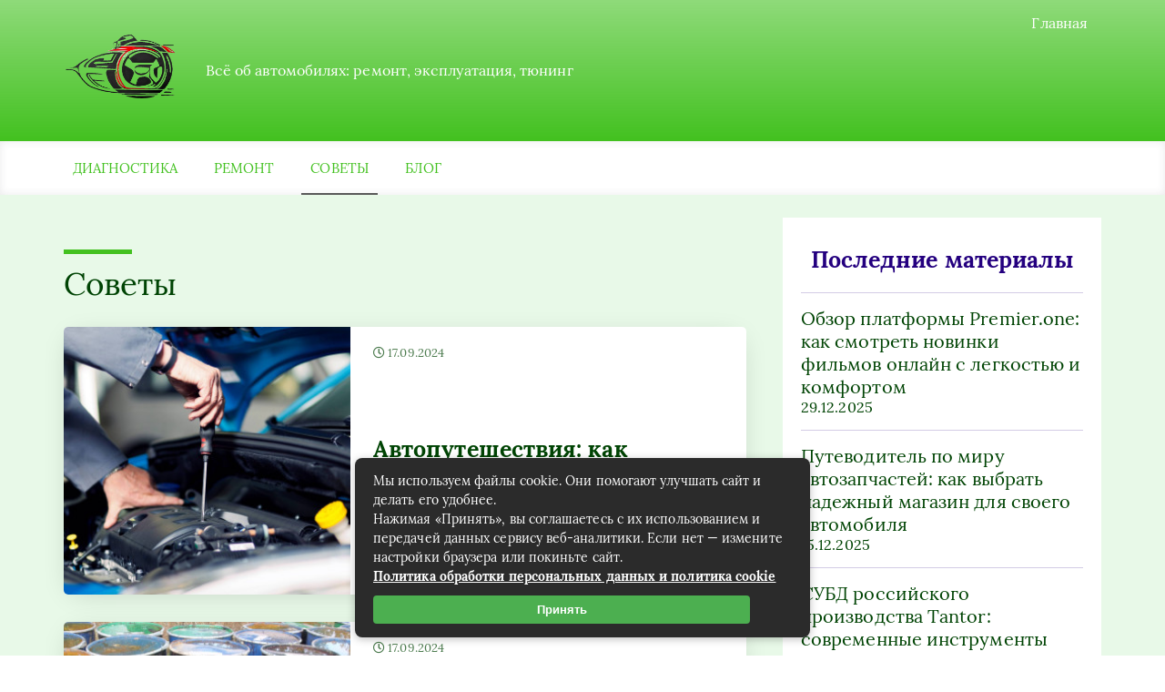

--- FILE ---
content_type: text/html; charset=UTF-8
request_url: https://tehnozak.ru/sovety
body_size: 29690
content:
<!DOCTYPE html>
<html lang="ru-RU">
<head><meta charset="UTF-8"><script>if(navigator.userAgent.match(/MSIE|Internet Explorer/i)||navigator.userAgent.match(/Trident\/7\..*?rv:11/i)){var href=document.location.href;if(!href.match(/[?&]nowprocket/)){if(href.indexOf("?")==-1){if(href.indexOf("#")==-1){document.location.href=href+"?nowprocket=1"}else{document.location.href=href.replace("#","?nowprocket=1#")}}else{if(href.indexOf("#")==-1){document.location.href=href+"&nowprocket=1"}else{document.location.href=href.replace("#","&nowprocket=1#")}}}}</script><script>class RocketLazyLoadScripts{constructor(){this.triggerEvents=["keydown","mousedown","mousemove","touchmove","touchstart","touchend","wheel"],this.userEventHandler=this._triggerListener.bind(this),this.touchStartHandler=this._onTouchStart.bind(this),this.touchMoveHandler=this._onTouchMove.bind(this),this.touchEndHandler=this._onTouchEnd.bind(this),this.clickHandler=this._onClick.bind(this),this.interceptedClicks=[],window.addEventListener("pageshow",(e=>{this.persisted=e.persisted})),window.addEventListener("DOMContentLoaded",(()=>{this._preconnect3rdParties()})),this.delayedScripts={normal:[],async:[],defer:[]},this.allJQueries=[]}_addUserInteractionListener(e){document.hidden?e._triggerListener():(this.triggerEvents.forEach((t=>window.addEventListener(t,e.userEventHandler,{passive:!0}))),window.addEventListener("touchstart",e.touchStartHandler,{passive:!0}),window.addEventListener("mousedown",e.touchStartHandler),document.addEventListener("visibilitychange",e.userEventHandler))}_removeUserInteractionListener(){this.triggerEvents.forEach((e=>window.removeEventListener(e,this.userEventHandler,{passive:!0}))),document.removeEventListener("visibilitychange",this.userEventHandler)}_onTouchStart(e){"HTML"!==e.target.tagName&&(window.addEventListener("touchend",this.touchEndHandler),window.addEventListener("mouseup",this.touchEndHandler),window.addEventListener("touchmove",this.touchMoveHandler,{passive:!0}),window.addEventListener("mousemove",this.touchMoveHandler),e.target.addEventListener("click",this.clickHandler),this._renameDOMAttribute(e.target,"onclick","rocket-onclick"))}_onTouchMove(e){window.removeEventListener("touchend",this.touchEndHandler),window.removeEventListener("mouseup",this.touchEndHandler),window.removeEventListener("touchmove",this.touchMoveHandler,{passive:!0}),window.removeEventListener("mousemove",this.touchMoveHandler),e.target.removeEventListener("click",this.clickHandler),this._renameDOMAttribute(e.target,"rocket-onclick","onclick")}_onTouchEnd(e){window.removeEventListener("touchend",this.touchEndHandler),window.removeEventListener("mouseup",this.touchEndHandler),window.removeEventListener("touchmove",this.touchMoveHandler,{passive:!0}),window.removeEventListener("mousemove",this.touchMoveHandler)}_onClick(e){e.target.removeEventListener("click",this.clickHandler),this._renameDOMAttribute(e.target,"rocket-onclick","onclick"),this.interceptedClicks.push(e),e.preventDefault(),e.stopPropagation(),e.stopImmediatePropagation()}_replayClicks(){window.removeEventListener("touchstart",this.touchStartHandler,{passive:!0}),window.removeEventListener("mousedown",this.touchStartHandler),this.interceptedClicks.forEach((e=>{e.target.dispatchEvent(new MouseEvent("click",{view:e.view,bubbles:!0,cancelable:!0}))}))}_renameDOMAttribute(e,t,n){e.hasAttribute&&e.hasAttribute(t)&&(event.target.setAttribute(n,event.target.getAttribute(t)),event.target.removeAttribute(t))}_triggerListener(){this._removeUserInteractionListener(this),"loading"===document.readyState?document.addEventListener("DOMContentLoaded",this._loadEverythingNow.bind(this)):this._loadEverythingNow()}_preconnect3rdParties(){let e=[];document.querySelectorAll("script[type=rocketlazyloadscript]").forEach((t=>{if(t.hasAttribute("src")){const n=new URL(t.src).origin;n!==location.origin&&e.push({src:n,crossOrigin:t.crossOrigin||"module"===t.getAttribute("data-rocket-type")})}})),e=[...new Map(e.map((e=>[JSON.stringify(e),e]))).values()],this._batchInjectResourceHints(e,"preconnect")}async _loadEverythingNow(){this.lastBreath=Date.now(),this._delayEventListeners(),this._delayJQueryReady(this),this._handleDocumentWrite(),this._registerAllDelayedScripts(),this._preloadAllScripts(),await this._loadScriptsFromList(this.delayedScripts.normal),await this._loadScriptsFromList(this.delayedScripts.defer),await this._loadScriptsFromList(this.delayedScripts.async);try{await this._triggerDOMContentLoaded(),await this._triggerWindowLoad()}catch(e){}window.dispatchEvent(new Event("rocket-allScriptsLoaded")),this._replayClicks()}_registerAllDelayedScripts(){document.querySelectorAll("script[type=rocketlazyloadscript]").forEach((e=>{e.hasAttribute("src")?e.hasAttribute("async")&&!1!==e.async?this.delayedScripts.async.push(e):e.hasAttribute("defer")&&!1!==e.defer||"module"===e.getAttribute("data-rocket-type")?this.delayedScripts.defer.push(e):this.delayedScripts.normal.push(e):this.delayedScripts.normal.push(e)}))}async _transformScript(e){return await this._littleBreath(),new Promise((t=>{const n=document.createElement("script");[...e.attributes].forEach((e=>{let t=e.nodeName;"type"!==t&&("data-rocket-type"===t&&(t="type"),n.setAttribute(t,e.nodeValue))})),e.hasAttribute("src")?(n.addEventListener("load",t),n.addEventListener("error",t)):(n.text=e.text,t());try{e.parentNode.replaceChild(n,e)}catch(e){t()}}))}async _loadScriptsFromList(e){const t=e.shift();return t?(await this._transformScript(t),this._loadScriptsFromList(e)):Promise.resolve()}_preloadAllScripts(){this._batchInjectResourceHints([...this.delayedScripts.normal,...this.delayedScripts.defer,...this.delayedScripts.async],"preload")}_batchInjectResourceHints(e,t){var n=document.createDocumentFragment();e.forEach((e=>{if(e.src){const i=document.createElement("link");i.href=e.src,i.rel=t,"preconnect"!==t&&(i.as="script"),e.getAttribute&&"module"===e.getAttribute("data-rocket-type")&&(i.crossOrigin=!0),e.crossOrigin&&(i.crossOrigin=e.crossOrigin),n.appendChild(i)}})),document.head.appendChild(n)}_delayEventListeners(){let e={};function t(t,n){!function(t){function n(n){return e[t].eventsToRewrite.indexOf(n)>=0?"rocket-"+n:n}e[t]||(e[t]={originalFunctions:{add:t.addEventListener,remove:t.removeEventListener},eventsToRewrite:[]},t.addEventListener=function(){arguments[0]=n(arguments[0]),e[t].originalFunctions.add.apply(t,arguments)},t.removeEventListener=function(){arguments[0]=n(arguments[0]),e[t].originalFunctions.remove.apply(t,arguments)})}(t),e[t].eventsToRewrite.push(n)}function n(e,t){let n=e[t];Object.defineProperty(e,t,{get:()=>n||function(){},set(i){e["rocket"+t]=n=i}})}t(document,"DOMContentLoaded"),t(window,"DOMContentLoaded"),t(window,"load"),t(window,"pageshow"),t(document,"readystatechange"),n(document,"onreadystatechange"),n(window,"onload"),n(window,"onpageshow")}_delayJQueryReady(e){let t=window.jQuery;Object.defineProperty(window,"jQuery",{get:()=>t,set(n){if(n&&n.fn&&!e.allJQueries.includes(n)){n.fn.ready=n.fn.init.prototype.ready=function(t){e.domReadyFired?t.bind(document)(n):document.addEventListener("rocket-DOMContentLoaded",(()=>t.bind(document)(n)))};const t=n.fn.on;n.fn.on=n.fn.init.prototype.on=function(){if(this[0]===window){function e(e){return e.split(" ").map((e=>"load"===e||0===e.indexOf("load.")?"rocket-jquery-load":e)).join(" ")}"string"==typeof arguments[0]||arguments[0]instanceof String?arguments[0]=e(arguments[0]):"object"==typeof arguments[0]&&Object.keys(arguments[0]).forEach((t=>{delete Object.assign(arguments[0],{[e(t)]:arguments[0][t]})[t]}))}return t.apply(this,arguments),this},e.allJQueries.push(n)}t=n}})}async _triggerDOMContentLoaded(){this.domReadyFired=!0,await this._littleBreath(),document.dispatchEvent(new Event("rocket-DOMContentLoaded")),await this._littleBreath(),window.dispatchEvent(new Event("rocket-DOMContentLoaded")),await this._littleBreath(),document.dispatchEvent(new Event("rocket-readystatechange")),await this._littleBreath(),document.rocketonreadystatechange&&document.rocketonreadystatechange()}async _triggerWindowLoad(){await this._littleBreath(),window.dispatchEvent(new Event("rocket-load")),await this._littleBreath(),window.rocketonload&&window.rocketonload(),await this._littleBreath(),this.allJQueries.forEach((e=>e(window).trigger("rocket-jquery-load"))),await this._littleBreath();const e=new Event("rocket-pageshow");e.persisted=this.persisted,window.dispatchEvent(e),await this._littleBreath(),window.rocketonpageshow&&window.rocketonpageshow({persisted:this.persisted})}_handleDocumentWrite(){const e=new Map;document.write=document.writeln=function(t){const n=document.currentScript,i=document.createRange(),r=n.parentElement;let o=e.get(n);void 0===o&&(o=n.nextSibling,e.set(n,o));const s=document.createDocumentFragment();i.setStart(s,0),s.appendChild(i.createContextualFragment(t)),r.insertBefore(s,o)}}async _littleBreath(){Date.now()-this.lastBreath>45&&(await this._requestAnimFrame(),this.lastBreath=Date.now())}async _requestAnimFrame(){return document.hidden?new Promise((e=>setTimeout(e))):new Promise((e=>requestAnimationFrame(e)))}static run(){const e=new RocketLazyLoadScripts;e._addUserInteractionListener(e)}}RocketLazyLoadScripts.run();</script>
	
	<title>Советы</title>
	<meta name="viewport" content="width=device-width, initial-scale=1">
	<!--[if lt IE 9]><script src="https://cdnjs.cloudflare.com/ajax/libs/html5shiv/3.7.3/html5shiv.min.js"></script><![endif]-->
				<link data-minify="1" rel="stylesheet" href="https://tehnozak.ru/wp-content/cache/min/1/wp-content/themes/blosson/css/all.min.css?ver=1760414898">
	<meta name='robots' content='index, follow, max-image-preview:large, max-snippet:-1, max-video-preview:-1' />

	<title>Советы</title>
	<link rel="canonical" href="https://tehnozak.ru/sovety" />
	<link rel="next" href="https://tehnozak.ru/sovety/page/2" />
	<meta property="og:locale" content="ru_RU" />
	<meta property="og:type" content="article" />
	<meta property="og:title" content="Советы" />
	<meta property="og:url" content="https://tehnozak.ru/sovety" />
	<meta property="og:site_name" content="TehnoZak.ru - Автоблог Владимира Глебушкина" />
	<meta name="twitter:card" content="summary_large_image" />


<style id='wp-img-auto-sizes-contain-inline-css' type='text/css'>
img:is([sizes=auto i],[sizes^="auto," i]){contain-intrinsic-size:3000px 1500px}
/*# sourceURL=wp-img-auto-sizes-contain-inline-css */
</style>
<style id='classic-theme-styles-inline-css' type='text/css'>
/*! This file is auto-generated */
.wp-block-button__link{color:#fff;background-color:#32373c;border-radius:9999px;box-shadow:none;text-decoration:none;padding:calc(.667em + 2px) calc(1.333em + 2px);font-size:1.125em}.wp-block-file__button{background:#32373c;color:#fff;text-decoration:none}
/*# sourceURL=/wp-includes/css/classic-themes.min.css */
</style>
<link data-minify="1" rel='stylesheet' id='wp-postratings-css' href='https://tehnozak.ru/wp-content/cache/min/1/wp-content/plugins/wp-postratings/css/postratings-css.css?ver=1760414898' type='text/css' media='all' />
<link data-minify="1" rel='stylesheet' id='style4-css' href='https://tehnozak.ru/wp-content/cache/min/1/wp-content/themes/blosson/css/template/style4/style.min.css?ver=1760414898' type='text/css' media='all' />
<link rel='stylesheet' id='fancybox-css' href='https://tehnozak.ru/wp-content/plugins/easy-fancybox/fancybox/1.5.4/jquery.fancybox.min.css' type='text/css' media='screen' />
<link data-minify="1" rel='stylesheet' id='wp-pagenavi-css' href='https://tehnozak.ru/wp-content/cache/min/1/wp-content/plugins/wp-pagenavi/pagenavi-css.css?ver=1760414898' type='text/css' media='all' />
<style id='rocket-lazyload-inline-css' type='text/css'>
.rll-youtube-player{position:relative;padding-bottom:56.23%;height:0;overflow:hidden;max-width:100%;}.rll-youtube-player:focus-within{outline: 2px solid currentColor;outline-offset: 5px;}.rll-youtube-player iframe{position:absolute;top:0;left:0;width:100%;height:100%;z-index:100;background:0 0}.rll-youtube-player img{bottom:0;display:block;left:0;margin:auto;max-width:100%;width:100%;position:absolute;right:0;top:0;border:none;height:auto;-webkit-transition:.4s all;-moz-transition:.4s all;transition:.4s all}.rll-youtube-player img:hover{-webkit-filter:brightness(75%)}.rll-youtube-player .play{height:100%;width:100%;left:0;top:0;position:absolute;background:url(https://tehnozak.ru/wp-content/plugins/wp-rocket/assets/img/youtube.png) no-repeat center;background-color: transparent !important;cursor:pointer;border:none;}
/*# sourceURL=rocket-lazyload-inline-css */
</style>
<script type="rocketlazyloadscript" data-minify="1" data-rocket-type="text/javascript" src="https://tehnozak.ru/wp-content/cache/min/1/ajax/libs/jquery/1/jquery.min.js?ver=1760414898" id="jquery-js" defer></script>
<style>.pseudo-clearfy-link { color: #008acf; cursor: pointer;}.pseudo-clearfy-link:hover { text-decoration: none;}</style>	<style>
		.header_top {
			background: #43c120;
			border-bottom: 1px solid #43c120;
			    background: -moz-linear-gradient(top, rgba(67,193,32, 0.6) 0%, rgba(67,193,32, 1) 100%);
				background: -webkit-gradient(left top, left bottom, color-stop(0%, rgba(67,193,32, 0.6)), color-stop(100%, rgb67,193,32, 1)));
				background: -webkit-linear-gradient(top, rgba(67,193,32, 0.6) 0%, rgba(67,193,32, 1) 100%);
				background: -o-linear-gradient(top, rgba(67,193,32, 0.6) 0%, rgba(67,193,32, 1) 100%);
				background: -ms-linear-gradient(top, rgba(67,193,32, 0.6) 0%, rgba(67,193,32, 1) 100%);
				background: linear-gradient(to bottom, rgba(67,193,32, 0.6) 0%, rgba(67,193,32, 1) 100%);
		}
		.menu__list > li > a,
		.menu__list > li > span {
			color: #43c120;
		}
		.menu__list > li > a:after,
		.menu__list > li > span:after {
			color: #43c120;
		}
		.menu__list .sub-menu li span,
		.menu__list .sub-menu li a:hover {
			background: #43c120;
		}
		.popular__slider .popular__entry {
			background: #43c120;
			background: -moz-linear-gradient(top, rgba(67,193,32, 0.6) 0%, rgba(67,193,32, 1) 100%);
			background: -webkit-gradient(left top, left bottom, color-stop(0%, rgba(67,193,32, 0.6)), color-stop(100%, rgba(67,193,32, 1)));
			background: -webkit-linear-gradient(top, rgba(67,193,32, 0.6) 0%, rgba(67,193,32, 1) 100%);
			background: -o-linear-gradient(top, rgba(67,193,32, 0.6) 0%, rgba(67,193,32, 1) 100%);
			background: -ms-linear-gradient(top, rgba(67,193,32, 0.6) 0%, rgba(67,193,32, 1) 100%);
			background: linear-gradient(to bottom, rgba(67,193,32, 0.6) 0%, rgba(67,193,32, 1) 100%);
		}
		.popular__entries .popular__download {
			background: #43c120;
		}
		.last__video .last__tag {
			background: #43c120;
		}.subscription__description {
			color: #43c120;
		}
		.subscription__input {
			color:#43c120;
			border-bottom: 1px solid #43c120;
		}
		.subscription__input::-webkit-input-placeholder,
		.subscription__input::-moz-placeholder,
		.subscription__input:-moz-placeholder,
		.subscription__input:-ms-input-placeholder {
			color: #43c120;
		}
		.subscription__btn {
			background: #43c120;
		}
		.rubric__head h1:before {
			background: #43c120;
		}
		.top__wrap {
			background: #43c120;
		}
		.artlcle_head_two h1:before {
			background: #43c120;
		}
		.article__list .toc_icon {
			border: 2px solid #43c120;
		}
		.article__list div .toc_icon i {
			color: #e1a6b2;
			border: 2px solid #43c120;
		}
		.comment__reply form {
			border: 1px solid #43c120;
			background: #43c120;
		}
		.sidebar__articles .sidebar__switch:hover,
		.sidebar__articles .sidebar__switch_active {
			background: #43c120;
		}
		.sidebar__articles .sidebar__icon {
			color: #43c120;
		}
		.sidebar__question .sidebar__subscription {
			color: #43c120;
		}
		.sidebar__advice {
			filter: progid: DXImageTransform.Microsoft.gradient(startColorstr='#43c120', endColorstr='#43c120', GradientType=0);
		}
		.sidebar__wrap_wp .sidebar__title {
			color: #24007f;
		}
		.sidebar__wrap_wp li {
			border-top: 1px solid rgba(36,0,127, .2);
		}
		.sidebar__wrap_wp li a:hover,
		.sidebar__wrap_wp a:hover {
			color: #24007f		}
		.popular__slider .popular__entry:nth-child(odd) {
			background: #24007f;
			background: -moz-linear-gradient(top, rgba(36,0,127, 0.6) 0%, rgba(36,0,127, 1) 100%);
			background: -webkit-gradient(left top, left bottom, color-stop(0%, rgba(36,0,127, 0.6)), color-stop(100%, rgba(36,0,127, 1)));
			background: -webkit-linear-gradient(top, rgba(36,0,127, 0.6) 0%, rgba(36,0,127, 1) 100%);
			background: -o-linear-gradient(top, rgba(36,0,127, 0.6) 0%, rgba(36,0,127, 1) 100%);
			background: -ms-linear-gradient(top, rgba(36,0,127, 0.6) 0%, rgba(36,0,127, 1) 100%);
			background: linear-gradient(to bottom, rgba(36,0,127, 0.6) 0%, rgba(36,0,127, 1) 100%);
		}
		.popular__slider .popular__tag {
			background: #24007f		}
		.alphabet__title {
			color: #24007f;
		}
		.alphabet__list {
			background: #24007f;
		}
		.last__entry .last__link:hover {
			color: #24007f		}
		.last__download:hover {
			background: #24007f		}
		.fashion__link:hover {
			color: #24007f		}
		.subscription__btn:hover {
			background: #24007f		}
		.footer {
			background: #24007f;
			background: -moz-linear-gradient(top, rgba(36,0,127, 0.6) 0%, rgba(36,0,127, 1) 100%);
			background: -webkit-gradient(left top, left bottom, color-stop(0%, rgba(36,0,127, 0.6)), color-stop(100%, rgba(36,0,127, 1)));
			background: -webkit-linear-gradient(top, rgba(36,0,127, 0.6) 0%, rgba(36,0,127, 1) 100%);
			background: -o-linear-gradient(top, rgba(36,0,127, 0.6) 0%, rgba(36,0,127, 1) 100%);
			background: -ms-linear-gradient(top, rgba(36,0,127, 0.6) 0%, rgba(36,0,127, 1) 100%);
			background: linear-gradient(to bottom, rgba(36,0,127, 0.6) 0%, rgba(36,0,127, 1) 100%);
		}
		.footer__news a {
			color: #24007f;
		}
		.rubric__link:hover {
			color: #24007f		}
		.pagination {
			background: #24007f		}
		.pagination a.page-numbers:hover,
		.pagination span.current {
			color: #24007f;
		}
		.top__star {
			background: #24007f;
		}
		.top__link:hover {
			color: #24007f		}
		.article__nonimage {
			background: #24007f;
			    background: -moz-linear-gradient(top, rgba(36,0,127, 0.6) 0%, rgba(36,0,127, 1) 100%);
				background: -webkit-gradient(left top, left bottom, color-stop(0%, rgba(36,0,127, 0.6)), color-stop(100%, rgba(36,0,127, 1)));
				background: -webkit-linear-gradient(top, rgba(36,0,127, 0.6) 0%, rgba(36,0,127, 1) 100%);
				background: -o-linear-gradient(top, rgba(36,0,127, 0.6) 0%, rgba(36,0,127, 1) 100%);
				background: -ms-linear-gradient(top, rgba(36,0,127, 0.6) 0%, rgba(36,0,127, 1) 100%);
				background: linear-gradient(to bottom, rgba(36,0,127, 0.6) 0%, rgba(36,0,127, 1) 100%);
		}
		.article__tag {
			background: #24007f;
		}		
		.article__list {
			padding-bottom:1em;
			border-bottom: 1px SOLID #24007f;
		}
		.article__content h2:after,
		.rubric__head h2:after {
			background: #24007f		}
		.article__content h3:after,
		.article__content h4:after,
		.rubric__head h3:after,
		.rubric__head h4:after {
			background: #24007f		}
		.article__content a,
		.rubric__head a {
			color: #24007f		}
		.article__content ol li:before,
		.rubric__head ol li:before {
			background: #24007f;
		}
		.article__content ul li:before,
		.rubric__head ul li:before {
			color: #24007f;
		}
		.resembling__tag {
			background: #24007f		}
		.comment__btn a {
			color: #24007f;
		}
		.review__inputs:before {
			background: #24007f;
		}
		.review__input {
			color: #24007f;
		}
		.review__textarea {
			color: #24007f;
		}
		.review__btn {
			background: #24007f;
		}
		.sidebar__articles .sidebar__title {
			color: #24007f;
		}
		.sidebar__articles .sidebar__link:hover {
			color: #24007f		}
		.sidebar__question .sidebar__btn {
			background: #24007f;
		}
		.sidebar__advice .sidebar__head {
			color: #24007f;
		}
		.sidebar__video {
			filter: progid: DXImageTransform.Microsoft.gradient(startColorstr='#24007f', endColorstr='#685fb0', GradientType=0)
		}
		.sidebar__popular .sidebar__switch {
			color: #24007f;
		}
		.sidebar__popular .sidebar__switch:hover,
		.sidebar__popular .sidebar__switch_active {
			background: #24007f;
		}
		.sidebar__popular .sidebar__item, .sidebar__articles .sidebar__item {
			border-top: 1px solid rgba(36,0,127, .2);
		}
		.arrow {
			background: #d30000;
		}
		.arrow:hover {
			background: #d30000;
		}
		.fashion__slider {
			background: #d30000;
		}
		.comment__name {
			color: #d30000;
		}
		.comment__stars i {
			color: #d30000;
		}
		.review__btn:hover {
			background: #d30000;
		}
		.sidebar__video {
			filter: progid: DXImageTransform.Microsoft.gradient(startColorstr='#d30000', endColorstr='#d30000', GradientType=0)
		}
		.sidebar__popular {
			background: #d30000;
		}
		.sidebar__popular .sidebar__switches {
			border-bottom: 1px solid #d30000;
		}
		body {
		 color: #004404;		
		}
		.sidebar__wrap_wp li a {
			color: #004404;
		}
		.sidebar__wrap_wp a {
			color: #004404;
		}
		.menu__list .sub-menu li a {
			color: #004404;
		}
		.popular__title {
			color: #004404;
		}

		.popular__title i {
			color: #004404;
		}
		.last__title {
			color: #004404;
		}

		.last__title i {
			color: #004404;
		}
		.last__entry .last__text {
			color: #004404;
		}
		.last__entry .last__link {
			color: #004404;
		}
		.last__video:nth-child(n+2) .last__link {
			color: #004404;
		}

		.fashion__text {
			color: #004404;
		}
		.fashion__link {
			color: #004404;
		}
		.subscription__title {
			color: #004404;
		}
		.subscription__input {
			color: #004404;
		}
		.notFound h1 {
			color: #004404;
		}
		.notFound a:hover {
			color: #004404;
		}
		.breadcrumbs {
			color: #004404;
		}
		.breadcrumbs a {
			color: #004404;
		}
		.rubric__head h1 {
			color: #004404;
		}
		.rubric__head p {
			color: #004404;
		}
		.rubric__item {
			color: #004404;
		}
		.rubric__link {
			color: #004404;
		}
		.rubric__icons {
			color: #004404;
		}
		.top__text {
			color: #004404;
		}
		.top__link {
			color: #004404;
		}
		.artlcle_head_two .article__date {
			color: #004404;
		}
		.article__date {
			color: #004404;
		}
		.article__name {
			color: #004404;
		}
		.article__text p {
			color: #004404;
		}
		.article__list div {
			color: #004404;
		}
		.article__list a {
			color: #004404;
		}
		.article__content h2,
		.article__content h3,
		.article__content h4,
		.rubric__head h2,
		.rubric__head h3,
		.rubric__head h4 {
			color: #004404;
		}
		.article__content p {
			color: #004404;
		}
		.article__content ol li,
		.rubric__head ol li {
			color: #004404;
		}
		.article__content ul li,
		.rubric__head ul li {
			color: #004404;
		}
		.article__content tr:first-child td,
		.rubric__head tr:first-child td {
			color: #004404;
		}
		.article__content td,
		.rubric__head td {
			color: #004404;
		}
		.article__foot .rating {
			color: #004404;
		}
		.resembling__title {
			color: #004404;
		}
		.resembling__link {
			color: #004404;
		}
		.commentaries__title {
			color: #004404;
		}
		.commentaries__title i {
			color: #004404;
		}
		.comment__name span {
			color: #004404;
		}
		.comment__date {
			color: #004404;
		}
		.comment__text {
			width: 100%;
			color: #004404;
		}
		.sidebar__articles .sidebar__switch {
			color: #004404;
		}
		.sidebar__articles .sidebar__date {
			color: #004404;
		}
		.sidebar__articles .sidebar__link {
			color: #004404;
		}
		#kcmenu li:before {
			color: #004404;
		}
		#kcmenu li.sub:before {
			color: #004404;
		}
		#kcmenu li.sub_1:before {
			color: #004404;
		}
		#kcmenu li.sub_2:before {
			color: #004404;
		}
		.popular__slider .popular__image,
		.popular__slider .author__image {
			box-shadow: 0 6px 15px #004404;
		}
		.sidebar .header__btn {
			margin-left: 5px;
			color: #004404;
		}
		.sidebar .header__input {
			width: 100%;
			border: 1px rgba(84, 84, 107, 0.2) solid;
			color: #004404;
			padding: 10px;
		}
		.popular {
			background: #e8f9e8;
		}
		.content_home {
			background: #e8f9e8;
		}
		.last {
			background: #e8f9e8;
		}
		.fashion {
			background: #e8f9e8;
		}
		.subscription {
			background: #e8f9e8;
		}
		.rubric {
			background: #e8f9e8;
		}
		.top {
			background: #e8f9e8;
		}
		.article {
			background: #e8f9e8;
		}
		.article__content table:not(.tablepress),
		.rubric__head table:not(.tablepress) {
			border: 1px solid #e8f9e8;
		}
		.article__content tr:not(.tablepress),
		.rubric__head tr:not(.tablepress) {
			border-bottom: 1px solid #e8f9e8;
		}
		.article__content td:not(.tablepress),
		.rubric__head td:not(.tablepress) {
			background: #e8f9e8;
		}
		.home_text {
			background: #e8f9e8;
		}
	</style>
<style>.clearfy-cookie { position:fixed; left:0; right:0; bottom:0; padding:12px; color:#555555; background:#ffffff; box-shadow:0 3px 20px -5px rgba(41, 44, 56, 0.2); z-index:9999; font-size: 13px; border-radius: 12px; transition: .3s; }.clearfy-cookie--left { left: 20px; bottom: 20px; right: auto; max-width: 400px; margin-right: 20px; }.clearfy-cookie--right { left: auto; bottom: 20px; right: 20px; max-width: 400px; margin-left: 20px; }.clearfy-cookie.clearfy-cookie-hide { transform: translateY(150%) translateZ(0); opacity: 0; }.clearfy-cookie-container { max-width:1170px; margin:0 auto; text-align:center; }.clearfy-cookie-accept { background:#4b81e8; color:#fff; border:0; padding:.2em .8em; margin: 0 0 0 .5em; font-size: 13px; border-radius: 4px; cursor: pointer; }.clearfy-cookie-accept:hover,.clearfy-cookie-accept:focus { opacity: .9; }</style><noscript><style id="rocket-lazyload-nojs-css">.rll-youtube-player, [data-lazy-src]{display:none !important;}</style></noscript>	<link rel="stylesheet" href="https://tehnozak.ru/wp-content/themes/blosson/css/media.min.css">
	<style id='global-styles-inline-css' type='text/css'>
:root{--wp--preset--aspect-ratio--square: 1;--wp--preset--aspect-ratio--4-3: 4/3;--wp--preset--aspect-ratio--3-4: 3/4;--wp--preset--aspect-ratio--3-2: 3/2;--wp--preset--aspect-ratio--2-3: 2/3;--wp--preset--aspect-ratio--16-9: 16/9;--wp--preset--aspect-ratio--9-16: 9/16;--wp--preset--color--black: #000000;--wp--preset--color--cyan-bluish-gray: #abb8c3;--wp--preset--color--white: #ffffff;--wp--preset--color--pale-pink: #f78da7;--wp--preset--color--vivid-red: #cf2e2e;--wp--preset--color--luminous-vivid-orange: #ff6900;--wp--preset--color--luminous-vivid-amber: #fcb900;--wp--preset--color--light-green-cyan: #7bdcb5;--wp--preset--color--vivid-green-cyan: #00d084;--wp--preset--color--pale-cyan-blue: #8ed1fc;--wp--preset--color--vivid-cyan-blue: #0693e3;--wp--preset--color--vivid-purple: #9b51e0;--wp--preset--gradient--vivid-cyan-blue-to-vivid-purple: linear-gradient(135deg,rgb(6,147,227) 0%,rgb(155,81,224) 100%);--wp--preset--gradient--light-green-cyan-to-vivid-green-cyan: linear-gradient(135deg,rgb(122,220,180) 0%,rgb(0,208,130) 100%);--wp--preset--gradient--luminous-vivid-amber-to-luminous-vivid-orange: linear-gradient(135deg,rgb(252,185,0) 0%,rgb(255,105,0) 100%);--wp--preset--gradient--luminous-vivid-orange-to-vivid-red: linear-gradient(135deg,rgb(255,105,0) 0%,rgb(207,46,46) 100%);--wp--preset--gradient--very-light-gray-to-cyan-bluish-gray: linear-gradient(135deg,rgb(238,238,238) 0%,rgb(169,184,195) 100%);--wp--preset--gradient--cool-to-warm-spectrum: linear-gradient(135deg,rgb(74,234,220) 0%,rgb(151,120,209) 20%,rgb(207,42,186) 40%,rgb(238,44,130) 60%,rgb(251,105,98) 80%,rgb(254,248,76) 100%);--wp--preset--gradient--blush-light-purple: linear-gradient(135deg,rgb(255,206,236) 0%,rgb(152,150,240) 100%);--wp--preset--gradient--blush-bordeaux: linear-gradient(135deg,rgb(254,205,165) 0%,rgb(254,45,45) 50%,rgb(107,0,62) 100%);--wp--preset--gradient--luminous-dusk: linear-gradient(135deg,rgb(255,203,112) 0%,rgb(199,81,192) 50%,rgb(65,88,208) 100%);--wp--preset--gradient--pale-ocean: linear-gradient(135deg,rgb(255,245,203) 0%,rgb(182,227,212) 50%,rgb(51,167,181) 100%);--wp--preset--gradient--electric-grass: linear-gradient(135deg,rgb(202,248,128) 0%,rgb(113,206,126) 100%);--wp--preset--gradient--midnight: linear-gradient(135deg,rgb(2,3,129) 0%,rgb(40,116,252) 100%);--wp--preset--font-size--small: 13px;--wp--preset--font-size--medium: 20px;--wp--preset--font-size--large: 36px;--wp--preset--font-size--x-large: 42px;--wp--preset--spacing--20: 0.44rem;--wp--preset--spacing--30: 0.67rem;--wp--preset--spacing--40: 1rem;--wp--preset--spacing--50: 1.5rem;--wp--preset--spacing--60: 2.25rem;--wp--preset--spacing--70: 3.38rem;--wp--preset--spacing--80: 5.06rem;--wp--preset--shadow--natural: 6px 6px 9px rgba(0, 0, 0, 0.2);--wp--preset--shadow--deep: 12px 12px 50px rgba(0, 0, 0, 0.4);--wp--preset--shadow--sharp: 6px 6px 0px rgba(0, 0, 0, 0.2);--wp--preset--shadow--outlined: 6px 6px 0px -3px rgb(255, 255, 255), 6px 6px rgb(0, 0, 0);--wp--preset--shadow--crisp: 6px 6px 0px rgb(0, 0, 0);}:where(.is-layout-flex){gap: 0.5em;}:where(.is-layout-grid){gap: 0.5em;}body .is-layout-flex{display: flex;}.is-layout-flex{flex-wrap: wrap;align-items: center;}.is-layout-flex > :is(*, div){margin: 0;}body .is-layout-grid{display: grid;}.is-layout-grid > :is(*, div){margin: 0;}:where(.wp-block-columns.is-layout-flex){gap: 2em;}:where(.wp-block-columns.is-layout-grid){gap: 2em;}:where(.wp-block-post-template.is-layout-flex){gap: 1.25em;}:where(.wp-block-post-template.is-layout-grid){gap: 1.25em;}.has-black-color{color: var(--wp--preset--color--black) !important;}.has-cyan-bluish-gray-color{color: var(--wp--preset--color--cyan-bluish-gray) !important;}.has-white-color{color: var(--wp--preset--color--white) !important;}.has-pale-pink-color{color: var(--wp--preset--color--pale-pink) !important;}.has-vivid-red-color{color: var(--wp--preset--color--vivid-red) !important;}.has-luminous-vivid-orange-color{color: var(--wp--preset--color--luminous-vivid-orange) !important;}.has-luminous-vivid-amber-color{color: var(--wp--preset--color--luminous-vivid-amber) !important;}.has-light-green-cyan-color{color: var(--wp--preset--color--light-green-cyan) !important;}.has-vivid-green-cyan-color{color: var(--wp--preset--color--vivid-green-cyan) !important;}.has-pale-cyan-blue-color{color: var(--wp--preset--color--pale-cyan-blue) !important;}.has-vivid-cyan-blue-color{color: var(--wp--preset--color--vivid-cyan-blue) !important;}.has-vivid-purple-color{color: var(--wp--preset--color--vivid-purple) !important;}.has-black-background-color{background-color: var(--wp--preset--color--black) !important;}.has-cyan-bluish-gray-background-color{background-color: var(--wp--preset--color--cyan-bluish-gray) !important;}.has-white-background-color{background-color: var(--wp--preset--color--white) !important;}.has-pale-pink-background-color{background-color: var(--wp--preset--color--pale-pink) !important;}.has-vivid-red-background-color{background-color: var(--wp--preset--color--vivid-red) !important;}.has-luminous-vivid-orange-background-color{background-color: var(--wp--preset--color--luminous-vivid-orange) !important;}.has-luminous-vivid-amber-background-color{background-color: var(--wp--preset--color--luminous-vivid-amber) !important;}.has-light-green-cyan-background-color{background-color: var(--wp--preset--color--light-green-cyan) !important;}.has-vivid-green-cyan-background-color{background-color: var(--wp--preset--color--vivid-green-cyan) !important;}.has-pale-cyan-blue-background-color{background-color: var(--wp--preset--color--pale-cyan-blue) !important;}.has-vivid-cyan-blue-background-color{background-color: var(--wp--preset--color--vivid-cyan-blue) !important;}.has-vivid-purple-background-color{background-color: var(--wp--preset--color--vivid-purple) !important;}.has-black-border-color{border-color: var(--wp--preset--color--black) !important;}.has-cyan-bluish-gray-border-color{border-color: var(--wp--preset--color--cyan-bluish-gray) !important;}.has-white-border-color{border-color: var(--wp--preset--color--white) !important;}.has-pale-pink-border-color{border-color: var(--wp--preset--color--pale-pink) !important;}.has-vivid-red-border-color{border-color: var(--wp--preset--color--vivid-red) !important;}.has-luminous-vivid-orange-border-color{border-color: var(--wp--preset--color--luminous-vivid-orange) !important;}.has-luminous-vivid-amber-border-color{border-color: var(--wp--preset--color--luminous-vivid-amber) !important;}.has-light-green-cyan-border-color{border-color: var(--wp--preset--color--light-green-cyan) !important;}.has-vivid-green-cyan-border-color{border-color: var(--wp--preset--color--vivid-green-cyan) !important;}.has-pale-cyan-blue-border-color{border-color: var(--wp--preset--color--pale-cyan-blue) !important;}.has-vivid-cyan-blue-border-color{border-color: var(--wp--preset--color--vivid-cyan-blue) !important;}.has-vivid-purple-border-color{border-color: var(--wp--preset--color--vivid-purple) !important;}.has-vivid-cyan-blue-to-vivid-purple-gradient-background{background: var(--wp--preset--gradient--vivid-cyan-blue-to-vivid-purple) !important;}.has-light-green-cyan-to-vivid-green-cyan-gradient-background{background: var(--wp--preset--gradient--light-green-cyan-to-vivid-green-cyan) !important;}.has-luminous-vivid-amber-to-luminous-vivid-orange-gradient-background{background: var(--wp--preset--gradient--luminous-vivid-amber-to-luminous-vivid-orange) !important;}.has-luminous-vivid-orange-to-vivid-red-gradient-background{background: var(--wp--preset--gradient--luminous-vivid-orange-to-vivid-red) !important;}.has-very-light-gray-to-cyan-bluish-gray-gradient-background{background: var(--wp--preset--gradient--very-light-gray-to-cyan-bluish-gray) !important;}.has-cool-to-warm-spectrum-gradient-background{background: var(--wp--preset--gradient--cool-to-warm-spectrum) !important;}.has-blush-light-purple-gradient-background{background: var(--wp--preset--gradient--blush-light-purple) !important;}.has-blush-bordeaux-gradient-background{background: var(--wp--preset--gradient--blush-bordeaux) !important;}.has-luminous-dusk-gradient-background{background: var(--wp--preset--gradient--luminous-dusk) !important;}.has-pale-ocean-gradient-background{background: var(--wp--preset--gradient--pale-ocean) !important;}.has-electric-grass-gradient-background{background: var(--wp--preset--gradient--electric-grass) !important;}.has-midnight-gradient-background{background: var(--wp--preset--gradient--midnight) !important;}.has-small-font-size{font-size: var(--wp--preset--font-size--small) !important;}.has-medium-font-size{font-size: var(--wp--preset--font-size--medium) !important;}.has-large-font-size{font-size: var(--wp--preset--font-size--large) !important;}.has-x-large-font-size{font-size: var(--wp--preset--font-size--x-large) !important;}
/*# sourceURL=global-styles-inline-css */
</style>
</head>
<body itemscope="itemscope" itemtype="http://schema.org/WebPage">
    	<header class="header" itemscope itemtype="http://schema.org/WPHeader">
		<div class="header_top">
			<div class="container">
			    				    <nav itemscope itemtype="http://schema.org/SiteNavigationElement" class="header__links"><ul id="menu-top-1" class="header__list"><li class="menu-item menu-item-type-custom menu-item-object-custom menu-item-17"><a href="/">Главная</a></li>
</ul></nav>
								<div class="header__main">
				    					<!--noindex--><a rel="nofollow" href="https://tehnozak.ru" class="logo">												    <div class="logo__image">
						        <img src="data:image/svg+xml,%3Csvg%20xmlns='http://www.w3.org/2000/svg'%20viewBox='0%200%200%200'%3E%3C/svg%3E" alt="TehnoZak.ru &#8212; Автоблог Владимира Глебушкина" data-lazy-src="https://tehnozak.ru/wp-content/uploads/2023/04/logotip-bloga.png" /><noscript><img src="https://tehnozak.ru/wp-content/uploads/2023/04/logotip-bloga.png" alt="TehnoZak.ru &#8212; Автоблог Владимира Глебушкина" /></noscript>
						    </div>
																		    <div class="logo__text">
							    							    <span class="logo__text_bottom">Всё об автомобилях: ремонт, эксплуатация, тюнинг</span>						    </div>
											</a><!--/noindex-->									</div>
				<div class="burger"><i class="fas fa-bars"></i></div>			</div>
		</div>
				<div class="header_bottom">
			<div class="container">
				<nav itemscope itemtype="http://schema.org/SiteNavigationElement" class="menu"><ul id="menu-glavnoe-menyu-1" class="menu__list"><li class="menu-item menu-item-type-taxonomy menu-item-object-category menu-item-835"><a href="https://tehnozak.ru/diagnostika">Диагностика</a></li>
<li class="menu-item menu-item-type-taxonomy menu-item-object-category menu-item-836"><a href="https://tehnozak.ru/remont">Ремонт</a></li>
<li class="menu-item menu-item-type-taxonomy menu-item-object-category current-menu-item menu-item-837"><span>Советы</span></li>
<li class="menu-item menu-item-type-taxonomy menu-item-object-category menu-item-106"><a href="https://tehnozak.ru/blog">Блог</a></li>
</ul></nav>
			</div>
		</div>
				 
	
	</header>
<div class="rubric" id="rubric">
	<div class="container">
	    		<div class="rubric__wrap">
			<div itemscope itemtype="http://schema.org/Blog" class="content rubric__main">
				<div class="rubric__head">
				    <h1 itemprop="name">Советы</h1>
									</div>
									<ul class="rubric__list">
					    <li itemscope itemtype="http://schema.org/BlogPosting" class="rubric__item">
	<div class="rubric__image">
		<img itemprop="image" src="data:image/svg+xml,%3Csvg%20xmlns='http://www.w3.org/2000/svg'%20viewBox='0%200%200%200'%3E%3C/svg%3E" alt="Автопутешествия: как правильно упаковать багаж" title="Автопутешествия: как правильно упаковать багаж" data-lazy-src="https://tehnozak.ru/wp-content/cache/thumb/35/1c6d4730b848435_315x290.jpeg" /><noscript><img itemprop="image" src="https://tehnozak.ru/wp-content/cache/thumb/35/1c6d4730b848435_315x290.jpeg" alt="Автопутешествия: как правильно упаковать багаж" title="Автопутешествия: как правильно упаковать багаж" /></noscript>
	</div>
	<div class="rubric__text">
	    		<div class="rubric__date">
			<i class="far fa-clock"></i>
			<meta itemprop="datePublished" content="2024-09-17"/>
			17.09.2024		</div>
				<header itemprop="name">
		    <a itemprop="url" href="https://tehnozak.ru/sovety/avtoputeshestviya-kak-pravilno-upakovat-bagazh" class="rubric__link"><span itemprop="headline">Автопутешествия: как правильно упаковать багаж</span></a>
		</header>
						<div class="rubric__icons">
		    			<span class="rubric__icon">
				<i class="far fa-comment-alt"></i>
				1			</span>
									<span class="rubric__icon">
				<i class="far fa-eye"></i>
				1083			</span>
					</div>
			</div>
</li><li itemscope itemtype="http://schema.org/BlogPosting" class="rubric__item">
	<div class="rubric__image">
		<img itemprop="image" src="data:image/svg+xml,%3Csvg%20xmlns='http://www.w3.org/2000/svg'%20viewBox='0%200%200%200'%3E%3C/svg%3E" alt="Как выбрать авто для участия в ралли" title="Как выбрать авто для участия в ралли" data-lazy-src="https://tehnozak.ru/wp-content/cache/thumb/ac/1612018fbd156ac_315x290.jpeg" /><noscript><img itemprop="image" src="https://tehnozak.ru/wp-content/cache/thumb/ac/1612018fbd156ac_315x290.jpeg" alt="Как выбрать авто для участия в ралли" title="Как выбрать авто для участия в ралли" /></noscript>
	</div>
	<div class="rubric__text">
	    		<div class="rubric__date">
			<i class="far fa-clock"></i>
			<meta itemprop="datePublished" content="2024-09-17"/>
			17.09.2024		</div>
				<header itemprop="name">
		    <a itemprop="url" href="https://tehnozak.ru/sovety/kak-vybrat-avto-dlya-uchastiya-v-ralli" class="rubric__link"><span itemprop="headline">Как выбрать авто для участия в ралли</span></a>
		</header>
						<div class="rubric__icons">
		    			<span class="rubric__icon">
				<i class="far fa-comment-alt"></i>
				1			</span>
									<span class="rubric__icon">
				<i class="far fa-eye"></i>
				1058			</span>
					</div>
			</div>
</li><li itemscope itemtype="http://schema.org/BlogPosting" class="rubric__item">
	<div class="rubric__image">
		<img itemprop="image" src="data:image/svg+xml,%3Csvg%20xmlns='http://www.w3.org/2000/svg'%20viewBox='0%200%200%200'%3E%3C/svg%3E" alt="Всевозможные аксессуары для автомобилей" title="Всевозможные аксессуары для автомобилей" data-lazy-src="https://tehnozak.ru/wp-content/cache/thumb/31/482be0c7d21ea31_315x290.webp" /><noscript><img itemprop="image" src="https://tehnozak.ru/wp-content/cache/thumb/31/482be0c7d21ea31_315x290.webp" alt="Всевозможные аксессуары для автомобилей" title="Всевозможные аксессуары для автомобилей" /></noscript>
	</div>
	<div class="rubric__text">
	    		<div class="rubric__date">
			<i class="far fa-clock"></i>
			<meta itemprop="datePublished" content="2024-09-17"/>
			17.09.2024		</div>
				<header itemprop="name">
		    <a itemprop="url" href="https://tehnozak.ru/sovety/vsevozmozhnye-aksessuary-dlya-avtomobiley" class="rubric__link"><span itemprop="headline">Всевозможные аксессуары для автомобилей</span></a>
		</header>
						<div class="rubric__icons">
		    			<span class="rubric__icon">
				<i class="far fa-comment-alt"></i>
				0			</span>
									<span class="rubric__icon">
				<i class="far fa-eye"></i>
				1061			</span>
					</div>
			</div>
</li><li itemscope itemtype="http://schema.org/BlogPosting" class="rubric__item">
	<div class="rubric__image">
		<img itemprop="image" src="data:image/svg+xml,%3Csvg%20xmlns='http://www.w3.org/2000/svg'%20viewBox='0%200%200%200'%3E%3C/svg%3E" alt="Советы по ремонту автомобилей в домашних условиях" title="Советы по ремонту автомобилей в домашних условиях" data-lazy-src="https://tehnozak.ru/wp-content/cache/thumb/68/19b5fd63a0f0668_315x290.webp" /><noscript><img itemprop="image" src="https://tehnozak.ru/wp-content/cache/thumb/68/19b5fd63a0f0668_315x290.webp" alt="Советы по ремонту автомобилей в домашних условиях" title="Советы по ремонту автомобилей в домашних условиях" /></noscript>
	</div>
	<div class="rubric__text">
	    		<div class="rubric__date">
			<i class="far fa-clock"></i>
			<meta itemprop="datePublished" content="2024-09-17"/>
			17.09.2024		</div>
				<header itemprop="name">
		    <a itemprop="url" href="https://tehnozak.ru/sovety/sovety-po-remontu-avtomobiley-v-domashnih-usloviyah" class="rubric__link"><span itemprop="headline">Советы по ремонту автомобилей в домашних условиях</span></a>
		</header>
						<div class="rubric__icons">
		    			<span class="rubric__icon">
				<i class="far fa-comment-alt"></i>
				1			</span>
									<span class="rubric__icon">
				<i class="far fa-eye"></i>
				998			</span>
					</div>
			</div>
</li><li itemscope itemtype="http://schema.org/BlogPosting" class="rubric__item">
	<div class="rubric__image">
		<img itemprop="image" src="data:image/svg+xml,%3Csvg%20xmlns='http://www.w3.org/2000/svg'%20viewBox='0%200%200%200'%3E%3C/svg%3E" alt="Как выбрать лучшее топливо для своего автомобиля" title="Как выбрать лучшее топливо для своего автомобиля" data-lazy-src="https://tehnozak.ru/wp-content/cache/thumb/4f/076031c4c3a0a4f_315x290.jpg" /><noscript><img itemprop="image" src="https://tehnozak.ru/wp-content/cache/thumb/4f/076031c4c3a0a4f_315x290.jpg" alt="Как выбрать лучшее топливо для своего автомобиля" title="Как выбрать лучшее топливо для своего автомобиля" /></noscript>
	</div>
	<div class="rubric__text">
	    		<div class="rubric__date">
			<i class="far fa-clock"></i>
			<meta itemprop="datePublished" content="2024-09-17"/>
			17.09.2024		</div>
				<header itemprop="name">
		    <a itemprop="url" href="https://tehnozak.ru/sovety/kak-vybrat-luchshee-toplivo-dlya-svoego-avtomobilya" class="rubric__link"><span itemprop="headline">Как выбрать лучшее топливо для своего автомобиля</span></a>
		</header>
						<div class="rubric__icons">
		    			<span class="rubric__icon">
				<i class="far fa-comment-alt"></i>
				0			</span>
									<span class="rubric__icon">
				<i class="far fa-eye"></i>
				1019			</span>
					</div>
			</div>
</li><li itemscope itemtype="http://schema.org/BlogPosting" class="rubric__item">
	<div class="rubric__image">
		<img itemprop="image" src="data:image/svg+xml,%3Csvg%20xmlns='http://www.w3.org/2000/svg'%20viewBox='0%200%200%200'%3E%3C/svg%3E" alt="Как выбирать автомобиль в зависимости от сезона" title="Как выбирать автомобиль в зависимости от сезона" data-lazy-src="https://tehnozak.ru/wp-content/cache/thumb/08/f3cd203943bbc08_315x290.webp" /><noscript><img itemprop="image" src="https://tehnozak.ru/wp-content/cache/thumb/08/f3cd203943bbc08_315x290.webp" alt="Как выбирать автомобиль в зависимости от сезона" title="Как выбирать автомобиль в зависимости от сезона" /></noscript>
	</div>
	<div class="rubric__text">
	    		<div class="rubric__date">
			<i class="far fa-clock"></i>
			<meta itemprop="datePublished" content="2024-09-17"/>
			17.09.2024		</div>
				<header itemprop="name">
		    <a itemprop="url" href="https://tehnozak.ru/sovety/kak-vybirat-avtomobil-v-zavisimosti-ot-sezona" class="rubric__link"><span itemprop="headline">Как выбирать автомобиль в зависимости от сезона</span></a>
		</header>
						<div class="rubric__icons">
		    			<span class="rubric__icon">
				<i class="far fa-comment-alt"></i>
				0			</span>
									<span class="rubric__icon">
				<i class="far fa-eye"></i>
				1043			</span>
					</div>
			</div>
</li><li itemscope itemtype="http://schema.org/BlogPosting" class="rubric__item">
	<div class="rubric__image">
		<img itemprop="image" src="data:image/svg+xml,%3Csvg%20xmlns='http://www.w3.org/2000/svg'%20viewBox='0%200%200%200'%3E%3C/svg%3E" alt="Как правильно выбрать шины для зимнего вождения" title="Как правильно выбрать шины для зимнего вождения" data-lazy-src="https://tehnozak.ru/wp-content/cache/thumb/c4/4deec1a0a5769c4_315x290.jpeg" /><noscript><img itemprop="image" src="https://tehnozak.ru/wp-content/cache/thumb/c4/4deec1a0a5769c4_315x290.jpeg" alt="Как правильно выбрать шины для зимнего вождения" title="Как правильно выбрать шины для зимнего вождения" /></noscript>
	</div>
	<div class="rubric__text">
	    		<div class="rubric__date">
			<i class="far fa-clock"></i>
			<meta itemprop="datePublished" content="2024-09-17"/>
			17.09.2024		</div>
				<header itemprop="name">
		    <a itemprop="url" href="https://tehnozak.ru/sovety/kak-pravilno-vybrat-shiny-dlya-zimnego-vozhdeniya" class="rubric__link"><span itemprop="headline">Как правильно выбрать шины для зимнего вождения</span></a>
		</header>
						<div class="rubric__icons">
		    			<span class="rubric__icon">
				<i class="far fa-comment-alt"></i>
				0			</span>
									<span class="rubric__icon">
				<i class="far fa-eye"></i>
				969			</span>
					</div>
			</div>
</li><li itemscope itemtype="http://schema.org/BlogPosting" class="rubric__item">
	<div class="rubric__image">
		<img itemprop="image" src="data:image/svg+xml,%3Csvg%20xmlns='http://www.w3.org/2000/svg'%20viewBox='0%200%200%200'%3E%3C/svg%3E" alt="Обзор концепт-каров, которые могут изменить мир" title="Обзор концепт-каров, которые могут изменить мир" data-lazy-src="https://tehnozak.ru/wp-content/cache/thumb/ef/04f8a2ba1e56fef_315x290.jpg" /><noscript><img itemprop="image" src="https://tehnozak.ru/wp-content/cache/thumb/ef/04f8a2ba1e56fef_315x290.jpg" alt="Обзор концепт-каров, которые могут изменить мир" title="Обзор концепт-каров, которые могут изменить мир" /></noscript>
	</div>
	<div class="rubric__text">
	    		<div class="rubric__date">
			<i class="far fa-clock"></i>
			<meta itemprop="datePublished" content="2024-09-17"/>
			17.09.2024		</div>
				<header itemprop="name">
		    <a itemprop="url" href="https://tehnozak.ru/sovety/obzor-kontsept-karov-kotorye-mogut-izmenit-mir" class="rubric__link"><span itemprop="headline">Обзор концепт-каров, которые могут изменить мир</span></a>
		</header>
						<div class="rubric__icons">
		    			<span class="rubric__icon">
				<i class="far fa-comment-alt"></i>
				0			</span>
									<span class="rubric__icon">
				<i class="far fa-eye"></i>
				1066			</span>
					</div>
			</div>
</li><li itemscope itemtype="http://schema.org/BlogPosting" class="rubric__item">
	<div class="rubric__image">
		<img itemprop="image" src="data:image/svg+xml,%3Csvg%20xmlns='http://www.w3.org/2000/svg'%20viewBox='0%200%200%200'%3E%3C/svg%3E" alt="Как правильно настраивать дэки для автомобиля" title="Как правильно настраивать дэки для автомобиля" data-lazy-src="https://tehnozak.ru/wp-content/cache/thumb/cc/2a6df6094b545cc_315x290.jpg" /><noscript><img itemprop="image" src="https://tehnozak.ru/wp-content/cache/thumb/cc/2a6df6094b545cc_315x290.jpg" alt="Как правильно настраивать дэки для автомобиля" title="Как правильно настраивать дэки для автомобиля" /></noscript>
	</div>
	<div class="rubric__text">
	    		<div class="rubric__date">
			<i class="far fa-clock"></i>
			<meta itemprop="datePublished" content="2024-09-17"/>
			17.09.2024		</div>
				<header itemprop="name">
		    <a itemprop="url" href="https://tehnozak.ru/sovety/kak-pravilno-nastraivat-deki-dlya-avtomobilya" class="rubric__link"><span itemprop="headline">Как правильно настраивать дэки для автомобиля</span></a>
		</header>
						<div class="rubric__icons">
		    			<span class="rubric__icon">
				<i class="far fa-comment-alt"></i>
				0			</span>
									<span class="rubric__icon">
				<i class="far fa-eye"></i>
				1081			</span>
					</div>
			</div>
</li><li itemscope itemtype="http://schema.org/BlogPosting" class="rubric__item">
	<div class="rubric__image">
		<img itemprop="image" src="data:image/svg+xml,%3Csvg%20xmlns='http://www.w3.org/2000/svg'%20viewBox='0%200%200%200'%3E%3C/svg%3E" alt="Как выбрать хороший классический автомобиль" title="Как выбрать хороший классический автомобиль" data-lazy-src="https://tehnozak.ru/wp-content/cache/thumb/ec/a1b2a1b574d3dec_315x290.jpg" /><noscript><img itemprop="image" src="https://tehnozak.ru/wp-content/cache/thumb/ec/a1b2a1b574d3dec_315x290.jpg" alt="Как выбрать хороший классический автомобиль" title="Как выбрать хороший классический автомобиль" /></noscript>
	</div>
	<div class="rubric__text">
	    		<div class="rubric__date">
			<i class="far fa-clock"></i>
			<meta itemprop="datePublished" content="2024-09-17"/>
			17.09.2024		</div>
				<header itemprop="name">
		    <a itemprop="url" href="https://tehnozak.ru/sovety/kak-vybrat-horoshiy-klassicheskiy-avtomobil" class="rubric__link"><span itemprop="headline">Как выбрать хороший классический автомобиль</span></a>
		</header>
						<div class="rubric__icons">
		    			<span class="rubric__icon">
				<i class="far fa-comment-alt"></i>
				0			</span>
									<span class="rubric__icon">
				<i class="far fa-eye"></i>
				1006			</span>
					</div>
			</div>
</li><li itemscope itemtype="http://schema.org/BlogPosting" class="rubric__item">
	<div class="rubric__image">
		<img itemprop="image" src="data:image/svg+xml,%3Csvg%20xmlns='http://www.w3.org/2000/svg'%20viewBox='0%200%200%200'%3E%3C/svg%3E" alt="Как продлить жизнь трансмиссии автомобиля" title="Как продлить жизнь трансмиссии автомобиля" data-lazy-src="https://tehnozak.ru/wp-content/cache/thumb/36/dba93b08d82c836_315x290.jpg" /><noscript><img itemprop="image" src="https://tehnozak.ru/wp-content/cache/thumb/36/dba93b08d82c836_315x290.jpg" alt="Как продлить жизнь трансмиссии автомобиля" title="Как продлить жизнь трансмиссии автомобиля" /></noscript>
	</div>
	<div class="rubric__text">
	    		<div class="rubric__date">
			<i class="far fa-clock"></i>
			<meta itemprop="datePublished" content="2024-09-17"/>
			17.09.2024		</div>
				<header itemprop="name">
		    <a itemprop="url" href="https://tehnozak.ru/sovety/kak-prodlit-zhizn-transmissii-avtomobilya" class="rubric__link"><span itemprop="headline">Как продлить жизнь трансмиссии автомобиля</span></a>
		</header>
						<div class="rubric__icons">
		    			<span class="rubric__icon">
				<i class="far fa-comment-alt"></i>
				1			</span>
									<span class="rubric__icon">
				<i class="far fa-eye"></i>
				1062			</span>
					</div>
			</div>
</li><li itemscope itemtype="http://schema.org/BlogPosting" class="rubric__item">
	<div class="rubric__image">
		<img itemprop="image" src="data:image/svg+xml,%3Csvg%20xmlns='http://www.w3.org/2000/svg'%20viewBox='0%200%200%200'%3E%3C/svg%3E" alt="Обзор автоматов: какие лучше для городской езды" title="Обзор автоматов: какие лучше для городской езды" data-lazy-src="https://tehnozak.ru/wp-content/cache/thumb/4f/076031c4c3a0a4f_315x290.jpg" /><noscript><img itemprop="image" src="https://tehnozak.ru/wp-content/cache/thumb/4f/076031c4c3a0a4f_315x290.jpg" alt="Обзор автоматов: какие лучше для городской езды" title="Обзор автоматов: какие лучше для городской езды" /></noscript>
	</div>
	<div class="rubric__text">
	    		<div class="rubric__date">
			<i class="far fa-clock"></i>
			<meta itemprop="datePublished" content="2024-09-17"/>
			17.09.2024		</div>
				<header itemprop="name">
		    <a itemprop="url" href="https://tehnozak.ru/sovety/obzor-avtomatov-kakie-luchshe-dlya-gorodskoy-ezdy" class="rubric__link"><span itemprop="headline">Обзор автоматов: какие лучше для городской езды</span></a>
		</header>
						<div class="rubric__icons">
		    			<span class="rubric__icon">
				<i class="far fa-comment-alt"></i>
				0			</span>
									<span class="rubric__icon">
				<i class="far fa-eye"></i>
				1027			</span>
					</div>
			</div>
</li><li itemscope itemtype="http://schema.org/BlogPosting" class="rubric__item">
	<div class="rubric__image">
		<img itemprop="image" src="data:image/svg+xml,%3Csvg%20xmlns='http://www.w3.org/2000/svg'%20viewBox='0%200%200%200'%3E%3C/svg%3E" alt="Как выбрать авто в зависимости от профессиональной деятельности" title="Как выбрать авто в зависимости от профессиональной деятельности" data-lazy-src="https://tehnozak.ru/wp-content/cache/thumb/e4/cfc71d5ea2d70e4_315x290.jpg" /><noscript><img itemprop="image" src="https://tehnozak.ru/wp-content/cache/thumb/e4/cfc71d5ea2d70e4_315x290.jpg" alt="Как выбрать авто в зависимости от профессиональной деятельности" title="Как выбрать авто в зависимости от профессиональной деятельности" /></noscript>
	</div>
	<div class="rubric__text">
	    		<div class="rubric__date">
			<i class="far fa-clock"></i>
			<meta itemprop="datePublished" content="2024-09-17"/>
			17.09.2024		</div>
				<header itemprop="name">
		    <a itemprop="url" href="https://tehnozak.ru/sovety/kak-vybrat-avto-v-zavisimosti-ot-professionalnoy-deyatelnosti" class="rubric__link"><span itemprop="headline">Как выбрать авто в зависимости от профессиональной деятельности</span></a>
		</header>
						<div class="rubric__icons">
		    			<span class="rubric__icon">
				<i class="far fa-comment-alt"></i>
				1			</span>
									<span class="rubric__icon">
				<i class="far fa-eye"></i>
				1031			</span>
					</div>
			</div>
</li><li itemscope itemtype="http://schema.org/BlogPosting" class="rubric__item">
	<div class="rubric__image">
		<img itemprop="image" src="data:image/svg+xml,%3Csvg%20xmlns='http://www.w3.org/2000/svg'%20viewBox='0%200%200%200'%3E%3C/svg%3E" alt="Как организовать автомобилизацию для большого количества людей" title="Как организовать автомобилизацию для большого количества людей" data-lazy-src="https://tehnozak.ru/wp-content/cache/thumb/1e/541f6100f77941e_315x290.jpg" /><noscript><img itemprop="image" src="https://tehnozak.ru/wp-content/cache/thumb/1e/541f6100f77941e_315x290.jpg" alt="Как организовать автомобилизацию для большого количества людей" title="Как организовать автомобилизацию для большого количества людей" /></noscript>
	</div>
	<div class="rubric__text">
	    		<div class="rubric__date">
			<i class="far fa-clock"></i>
			<meta itemprop="datePublished" content="2024-09-17"/>
			17.09.2024		</div>
				<header itemprop="name">
		    <a itemprop="url" href="https://tehnozak.ru/sovety/kak-organizovat-avtomobilizatsiyu-dlya-bolshogo-kolichestva-lyudey" class="rubric__link"><span itemprop="headline">Как организовать автомобилизацию для большого количества людей</span></a>
		</header>
						<div class="rubric__icons">
		    			<span class="rubric__icon">
				<i class="far fa-comment-alt"></i>
				0			</span>
									<span class="rubric__icon">
				<i class="far fa-eye"></i>
				1027			</span>
					</div>
			</div>
</li><li itemscope itemtype="http://schema.org/BlogPosting" class="rubric__item">
	<div class="rubric__image">
		<img itemprop="image" src="data:image/svg+xml,%3Csvg%20xmlns='http://www.w3.org/2000/svg'%20viewBox='0%200%200%200'%3E%3C/svg%3E" alt="Как выбрать спортивный автомобиль для трековых гонок" title="Как выбрать спортивный автомобиль для трековых гонок" data-lazy-src="https://tehnozak.ru/wp-content/cache/thumb/58/2ecb22b2054d058_315x290.jpeg" /><noscript><img itemprop="image" src="https://tehnozak.ru/wp-content/cache/thumb/58/2ecb22b2054d058_315x290.jpeg" alt="Как выбрать спортивный автомобиль для трековых гонок" title="Как выбрать спортивный автомобиль для трековых гонок" /></noscript>
	</div>
	<div class="rubric__text">
	    		<div class="rubric__date">
			<i class="far fa-clock"></i>
			<meta itemprop="datePublished" content="2024-09-17"/>
			17.09.2024		</div>
				<header itemprop="name">
		    <a itemprop="url" href="https://tehnozak.ru/sovety/kak-vybrat-sportivnyy-avtomobil-dlya-trekovyh-gonok" class="rubric__link"><span itemprop="headline">Как выбрать спортивный автомобиль для трековых гонок</span></a>
		</header>
						<div class="rubric__icons">
		    			<span class="rubric__icon">
				<i class="far fa-comment-alt"></i>
				0			</span>
									<span class="rubric__icon">
				<i class="far fa-eye"></i>
				1066			</span>
					</div>
			</div>
</li>					</ul>
									
				
	<nav class="navigation pagination">
		<div class="nav-links"><span aria-current="page" class="page-numbers current">1</span>
<a class="page-numbers" href="https://tehnozak.ru/sovety/page/2">2</a>
<a class="page-numbers" href="https://tehnozak.ru/sovety/page/3">3</a>
<span class="page-numbers dots">&hellip;</span>
<a class="page-numbers" href="https://tehnozak.ru/sovety/page/14">14</a></div>
	</nav>    
						
			</div>
			<aside itemscope itemtype="http://schema.org/WPSideBar" class="sidebar">
	
		<div id="recent-posts-2" class="sidebar__wrap_wp widget_recent_entries">
		<div class="sidebar__title">Последние материалы</div>
		<ul>
											<li>
					<a href="https://tehnozak.ru/blog/obzor-platformy-premier-one-kak-smotret-novinki-filmov-onlayn-s-legkostyu-i-komfortom">Обзор платформы Premier.one: как смотреть новинки фильмов онлайн с легкостью и комфортом</a>
											<span class="post-date">29.12.2025</span>
									</li>
											<li>
					<a href="https://tehnozak.ru/blog/putevoditel-po-miru-avtozapchastey-kak-vybrat-nadezhnyy-magazin-dlya-svoego-avtomobilya">Путеводитель по миру автозапчастей: как выбрать надежный магазин для своего автомобиля</a>
											<span class="post-date">15.12.2025</span>
									</li>
											<li>
					<a href="https://tehnozak.ru/blog/subd-rossiyskogo-proizvodstva-tantor-sovremennye-instrumenty-dlya-upravleniya-korporativnymi-bazami-dannyh">СУБД российского производства Tantor: современные инструменты для управления корпоративными базами данных</a>
											<span class="post-date">15.12.2025</span>
									</li>
											<li>
					<a href="https://tehnozak.ru/blog/algoritm-market-innovatsionnaya-zakrytaya-platforma-dlya-professionalov-silovyh-struktur">Algoritm.market — инновационная закрытая платформа для профессионалов силовых структур</a>
											<span class="post-date">10.12.2025</span>
									</li>
											<li>
					<a href="https://tehnozak.ru/blog/politicheskiy-obozrevatel-instrument-analiza-sobytiy-i-tendentsiy">Политический обозреватель: инструмент анализа событий и тенденций</a>
											<span class="post-date">05.12.2025</span>
									</li>
											<li>
					<a href="https://tehnozak.ru/blog/kasimov-istoriya-sovremennost-i-unikalnyy-portal-goroda">Касимов: история, современность и уникальный портал города</a>
											<span class="post-date">05.12.2025</span>
									</li>
											<li>
					<a href="https://tehnozak.ru/blog/effektivnye-gruzoperevozki-moskva-omsk-sovremennye-resheniya-dostavki">Эффективные грузоперевозки Москва — Омск: современные решения доставки</a>
											<span class="post-date">02.12.2025</span>
									</li>
											<li>
					<a href="https://tehnozak.ru/blog/effektivnyy-montazh-ventilyatsii-v-dome-v-sankt-peterburge-tseny-i-osobennosti-ot-aerokontrol">Эффективный монтаж вентиляции в доме в Санкт-Петербурге: цены и особенности от Аэроконтроль</a>
											<span class="post-date">02.12.2025</span>
									</li>
											<li>
					<a href="https://tehnozak.ru/blog/vse-chto-nuzhno-znat-o-pokupke-geely-okavango-polnyy-obzor-i-sovety">Все, что нужно знать о покупке Geely Okavango: полный обзор и советы</a>
											<span class="post-date">26.11.2025</span>
									</li>
											<li>
					<a href="https://tehnozak.ru/blog/vse-o-zamene-masla-v-avtomaticheskoy-korobke-peredach-tseny-i-osobennosti-v-moskve">Все о замене масла в автоматической коробке передач: цены и особенности в Москве</a>
											<span class="post-date">19.11.2025</span>
									</li>
											<li>
					<a href="https://tehnozak.ru/blog/obzor-geely-coolray-innovatsionnyy-gorodskoy-krossover-s-yarkim-dizaynom-i-peredovymi-tehnologiyami">Обзор Geely Coolray: инновационный городской кроссовер с ярким дизайном и передовыми технологиями</a>
											<span class="post-date">06.11.2025</span>
									</li>
											<li>
					<a href="https://tehnozak.ru/blog/dostavka-tsvetov-v-poltave-kak-vybrat-i-zakazat-idealnyy-buket-onlayn">Доставка цветов в Полтаве: как выбрать и заказать идеальный букет онлайн</a>
											<span class="post-date">05.11.2025</span>
									</li>
											<li>
					<a href="https://tehnozak.ru/blog/azotmaniya-vsyo-chto-nuzhno-znat-o-sovremennom-sayte-dlya-lyubiteley-agrotehniki-i-promyshlennosti">Азотмания: Всё, что нужно знать о современном сайте для любителей агротехники и промышленности</a>
											<span class="post-date">21.10.2025</span>
									</li>
											<li>
					<a href="https://tehnozak.ru/blog/evakuator-v-sankt-peterburge-bystro-deshevo-i-kruglosutochno-ot-1000-rubley">Эвакуатор в Санкт-Петербурге: быстро, дешево и круглосуточно от 1000 рублей</a>
											<span class="post-date">11.10.2025</span>
									</li>
											<li>
					<a href="https://tehnozak.ru/blog/avtosalon-eho-v-samare-ofitsialnyy-diler-s-shirokim-vyborom-i-prozrachnymi-tsenami">Автосалон ЭХО в Самаре: официальный дилер с широким выбором и прозрачными ценами</a>
											<span class="post-date">30.09.2025</span>
									</li>
					</ul>

		</div>
	    <div class="sidebar__wrap">
	        
		<div class="sidebar__popular">
			<div class="sidebar__title">
				Популярные статьи			</div>
						        <ul class="sidebar__list">
                        <li class="sidebar__item">
				<div class="sidebar__image">
				    <img src="data:image/svg+xml,%3Csvg%20xmlns='http://www.w3.org/2000/svg'%20viewBox='0%200%200%200'%3E%3C/svg%3E" alt="Профессиональные советы о проведении эффективной диагностики автомобиля" data-lazy-src="https://tehnozak.ru/wp-content/cache/thumb/c4/fe952a04db9dbc4_65x65.jpg" /><noscript><img src="https://tehnozak.ru/wp-content/cache/thumb/c4/fe952a04db9dbc4_65x65.jpg" alt="Профессиональные советы о проведении эффективной диагностики автомобиля" /></noscript>
				</div>
				<div class="sidebar__text">
					<a href="https://tehnozak.ru/sovety/professionalnye-sovety-o-provedenii-effektivnoy-diagnostiki-avtomobilya" class="sidebar__link">Профессиональные советы о проведении эффективной диагностики автомобиля</a>
										<div class="sidebar__icons">
												<span>
							<i class="far fa-eye"></i>
							2045						</span>
																		<span>
							<i class="far fa-comment-alt"></i>
							0						</span>
											</div>
									</div>
			</li>
                        <li class="sidebar__item">
				<div class="sidebar__image">
				    <img src="data:image/svg+xml,%3Csvg%20xmlns='http://www.w3.org/2000/svg'%20viewBox='0%200%200%200'%3E%3C/svg%3E" alt="Как установить дополнительные фары на автомобиль?" data-lazy-src="https://tehnozak.ru/wp-content/cache/thumb/fa/30aa48b71c135fa_65x65.jpg" /><noscript><img src="https://tehnozak.ru/wp-content/cache/thumb/fa/30aa48b71c135fa_65x65.jpg" alt="Как установить дополнительные фары на автомобиль?" /></noscript>
				</div>
				<div class="sidebar__text">
					<a href="https://tehnozak.ru/sovety/kak-ustanovit-dopolnitelnye-fary-na-avtomobil" class="sidebar__link">Как установить дополнительные фары на автомобиль?</a>
										<div class="sidebar__icons">
												<span>
							<i class="far fa-eye"></i>
							2037						</span>
																		<span>
							<i class="far fa-comment-alt"></i>
							0						</span>
											</div>
									</div>
			</li>
                        <li class="sidebar__item">
				<div class="sidebar__image">
				    <img src="data:image/svg+xml,%3Csvg%20xmlns='http://www.w3.org/2000/svg'%20viewBox='0%200%200%200'%3E%3C/svg%3E" alt="Как справиться с проблемами с электрической системой автомобиля?" data-lazy-src="https://tehnozak.ru/wp-content/cache/thumb/0c/c64a344188e450c_65x65.jpeg" /><noscript><img src="https://tehnozak.ru/wp-content/cache/thumb/0c/c64a344188e450c_65x65.jpeg" alt="Как справиться с проблемами с электрической системой автомобиля?" /></noscript>
				</div>
				<div class="sidebar__text">
					<a href="https://tehnozak.ru/sovety/kak-spravitsya-s-problemami-s-elektricheskoy-sistemoy-avtomobilya" class="sidebar__link">Как справиться с проблемами с электрической системой автомобиля?</a>
										<div class="sidebar__icons">
												<span>
							<i class="far fa-eye"></i>
							2035						</span>
																		<span>
							<i class="far fa-comment-alt"></i>
							0						</span>
											</div>
									</div>
			</li>
                        <li class="sidebar__item">
				<div class="sidebar__image">
				    <img src="data:image/svg+xml,%3Csvg%20xmlns='http://www.w3.org/2000/svg'%20viewBox='0%200%200%200'%3E%3C/svg%3E" alt="Как правильно провести сезонное техническое обслуживание автомобиля?" data-lazy-src="https://tehnozak.ru/wp-content/cache/thumb/75/bd5215ff9edef75_65x65.jpg" /><noscript><img src="https://tehnozak.ru/wp-content/cache/thumb/75/bd5215ff9edef75_65x65.jpg" alt="Как правильно провести сезонное техническое обслуживание автомобиля?" /></noscript>
				</div>
				<div class="sidebar__text">
					<a href="https://tehnozak.ru/sovety/kak-pravilno-provesti-sezonnoe-tehnicheskoe-obsluzhivanie-avtomobilya" class="sidebar__link">Как правильно провести сезонное техническое обслуживание автомобиля?</a>
										<div class="sidebar__icons">
												<span>
							<i class="far fa-eye"></i>
							2012						</span>
																		<span>
							<i class="far fa-comment-alt"></i>
							0						</span>
											</div>
									</div>
			</li>
                        <li class="sidebar__item">
				<div class="sidebar__image">
				    <img src="data:image/svg+xml,%3Csvg%20xmlns='http://www.w3.org/2000/svg'%20viewBox='0%200%200%200'%3E%3C/svg%3E" alt="Правила проведения самостоятельного обслуживания и замены фильтров автомобиля" data-lazy-src="https://tehnozak.ru/wp-content/cache/thumb/2a/6e2ceda4a3e182a_65x65.jpg" /><noscript><img src="https://tehnozak.ru/wp-content/cache/thumb/2a/6e2ceda4a3e182a_65x65.jpg" alt="Правила проведения самостоятельного обслуживания и замены фильтров автомобиля" /></noscript>
				</div>
				<div class="sidebar__text">
					<a href="https://tehnozak.ru/sovety/pravila-provedeniya-samostoyatelnogo-obsluzhivaniya-i-zameny-filtrov-avtomobilya" class="sidebar__link">Правила проведения самостоятельного обслуживания и замены фильтров автомобиля</a>
										<div class="sidebar__icons">
												<span>
							<i class="far fa-eye"></i>
							2001						</span>
																		<span>
							<i class="far fa-comment-alt"></i>
							1						</span>
											</div>
									</div>
			</li>
                    </ul>
    		</div>
		
		</div>
			
		<div id="text-2" class="sidebar__wrap_wp widget_text"><div class="sidebar__title">Автор блога</div>			<div class="textwidget"><p><a href="https://tehnozak.ru/wp-content/uploads/2023/04/vladimir-glebushkin.jpg"><img decoding="async" class="size-full wp-image-158" src="data:image/svg+xml,%3Csvg%20xmlns='http://www.w3.org/2000/svg'%20viewBox='0%200%20100%200'%3E%3C/svg%3E" alt="Владимир Глебушкин" width="100%" height="auto" data-lazy-srcset="https://tehnozak.ru/wp-content/uploads/2023/04/vladimir-glebushkin.jpg 512w, https://tehnozak.ru/wp-content/uploads/2023/04/vladimir-glebushkin-150x150.jpg 150w" data-lazy-sizes="(max-width: 512px) 100vw, 512px" data-lazy-src="https://tehnozak.ru/wp-content/uploads/2023/04/vladimir-glebushkin.jpg" /><noscript><img decoding="async" class="size-full wp-image-158" src="https://tehnozak.ru/wp-content/uploads/2023/04/vladimir-glebushkin.jpg" alt="Владимир Глебушкин" width="100%" height="auto" srcset="https://tehnozak.ru/wp-content/uploads/2023/04/vladimir-glebushkin.jpg 512w, https://tehnozak.ru/wp-content/uploads/2023/04/vladimir-glebushkin-150x150.jpg 150w" sizes="(max-width: 512px) 100vw, 512px" /></noscript></a></p>
<p>Владимир Глебушкин</p>
</div>
		</div></aside>		</div>
	</div>
</div>

<div class="top" id="top">
	<div class="container">
		<div class="top__wrap">
		    			<div class="top__entries">
				<div itemscope itemtype="http://schema.org/BlogPosting" class="top__entry">
	<div class="top__box">
		<div class="top__image">
			<span class="top__star">
				<i class="far fa-eye"></i>
			</span>
			<img itemprop="image" src="data:image/svg+xml,%3Csvg%20xmlns='http://www.w3.org/2000/svg'%20viewBox='0%200%200%200'%3E%3C/svg%3E" alt="Отзывы об Автосалоне Дунфэн Каширка" title="Отзывы об Автосалоне Дунфэн Каширка" data-lazy-src="https://tehnozak.ru/wp-content/cache/thumb/1a/39732f63e7aa41a_322x165.jpg" /><noscript><img itemprop="image" src="https://tehnozak.ru/wp-content/cache/thumb/1a/39732f63e7aa41a_322x165.jpg" alt="Отзывы об Автосалоне Дунфэн Каширка" title="Отзывы об Автосалоне Дунфэн Каширка" /></noscript>
		</div>
		<div class="top__text">
		    <header itemprop="name">
			    <a itemprop="url" href="https://tehnozak.ru/blog/otzyvy-ob-avtosalone-dunfen-kashirka" class="top__link"><span itemprop="headline">Отзывы об Автосалоне Дунфэн Каширка</span></a>
			</header>
					    		        <div class="top__icons">
		            		                <span class="top__icon">
		                    <i class="far fa-comment-alt"></i>
		                    0		                </span>
		            		            		                <span class="top__icon">
		                    <i class="far fa-eye"></i>
		                    9103		                </span>
		                            </div>
		    	    </div>
	</div>
	</div><div itemscope itemtype="http://schema.org/BlogPosting" class="top__entry">
	<div class="top__box">
		<div class="top__image">
			<span class="top__star">
				<i class="far fa-eye"></i>
			</span>
			<img itemprop="image" src="" alt="Получите идеальный блеск для своего автомобиля с полировкой кузова" title="Получите идеальный блеск для своего автомобиля с полировкой кузова" />
		</div>
		<div class="top__text">
		    <header itemprop="name">
			    <a itemprop="url" href="https://tehnozak.ru/blog/poluchite-idealnyy-blesk-dlya-svoego-avtomobilya-s-polirovkoy-kuzova" class="top__link"><span itemprop="headline">Получите идеальный блеск для своего автомобиля с полировкой кузова</span></a>
			</header>
					    		        <div class="top__icons">
		            		                <span class="top__icon">
		                    <i class="far fa-comment-alt"></i>
		                    0		                </span>
		            		            		                <span class="top__icon">
		                    <i class="far fa-eye"></i>
		                    5270		                </span>
		                            </div>
		    	    </div>
	</div>
	</div><div itemscope itemtype="http://schema.org/BlogPosting" class="top__entry">
	<div class="top__box">
		<div class="top__image">
			<span class="top__star">
				<i class="far fa-eye"></i>
			</span>
			<img itemprop="image" src="" alt="Аренда авто в Сургуте: Преимущества и Как Выбрать Правильный Автомобиль" title="Аренда авто в Сургуте: Преимущества и Как Выбрать Правильный Автомобиль" />
		</div>
		<div class="top__text">
		    <header itemprop="name">
			    <a itemprop="url" href="https://tehnozak.ru/blog/arenda-avto-v-surgute-preimuschestva-i-kak-vybrat-pravilnyy-avtomobil" class="top__link"><span itemprop="headline">Аренда авто в Сургуте: Преимущества и Как Выбрать Правильный Автомобиль</span></a>
			</header>
					    		        <div class="top__icons">
		            		                <span class="top__icon">
		                    <i class="far fa-comment-alt"></i>
		                    0		                </span>
		            		            		                <span class="top__icon">
		                    <i class="far fa-eye"></i>
		                    5249		                </span>
		                            </div>
		    	    </div>
	</div>
	</div>			</div>
		</div>
	</div>
</div>

	<footer itemscope itemtype="http://schema.org/WPFooter" class="footer" id="footer">
		<div class="container">
			<div class="footer_top">
			    				<!--noindex--><a rel="nofollow" href="https://tehnozak.ru" class="logo">																<div class="logo__text">
																				</div>
				    				</a><!--/noindex-->							</div>
			<div class="footer_middle">
							</div>
			<div class="footer_bottom">
				<span class="footer__copyright">2022 © tehnozak.ru</span>								    <nav itemscope itemtype="http://schema.org/SiteNavigationElement" class="footer__map"><ul id="menu-samyy-niz-1" class="footer__sublinks"><li class="menu-item menu-item-type-post_type menu-item-object-page menu-item-14"><a href="https://tehnozak.ru/karta-sajta">Карта сайта</a></li>
<li class="menu-item menu-item-type-post_type menu-item-object-page menu-item-privacy-policy menu-item-118"><a rel="privacy-policy" href="https://tehnozak.ru/soglashenie-na-obrabotku-personalnyh-dannyh">Пользовательское соглашение</a></li>
<li class="menu-item menu-item-type-post_type menu-item-object-page menu-item-161"><a href="https://tehnozak.ru/o-sayte">О сайте</a></li>
</ul></nav>
							</div>
		</div>
	</footer>
	<div class="arrow"><i class="fas fa-angle-up"></i></div>	<script type="rocketlazyloadscript" src="https://tehnozak.ru/wp-content/themes/blosson/js/slick.min.js" defer></script>
	<script type="rocketlazyloadscript" src="https://tehnozak.ru/wp-content/themes/blosson/js/main.min.js" defer></script>
	<script type="speculationrules">
{"prefetch":[{"source":"document","where":{"and":[{"href_matches":"/*"},{"not":{"href_matches":["/wp-*.php","/wp-admin/*","/wp-content/uploads/*","/wp-content/*","/wp-content/plugins/*","/wp-content/themes/blosson/*","/*\\?(.+)"]}},{"not":{"selector_matches":"a[rel~=\"nofollow\"]"}},{"not":{"selector_matches":".no-prefetch, .no-prefetch a"}}]},"eagerness":"conservative"}]}
</script>
<script type="rocketlazyloadscript">var pseudo_links = document.querySelectorAll(".pseudo-clearfy-link");for (var i=0;i<pseudo_links.length;i++ ) { pseudo_links[i].addEventListener("click", function(e){   window.open( e.target.getAttribute("data-uri") ); }); }</script><script type="rocketlazyloadscript">document.addEventListener("copy", (event) => {var pagelink = "\nИсточник: https://tehnozak.ru/sovety";event.clipboardData.setData("text", document.getSelection() + pagelink);event.preventDefault();});</script><script type="text/javascript" id="wp-postratings-js-extra">
/* <![CDATA[ */
var ratingsL10n = {"plugin_url":"https://tehnozak.ru/wp-content/plugins/wp-postratings","ajax_url":"https://tehnozak.ru/wp-admin/admin-ajax.php","text_wait":"\u041f\u043e\u0436\u0430\u043b\u0443\u0439\u0441\u0442\u0430, \u043d\u0435 \u0433\u043e\u043b\u043e\u0441\u0443\u0439\u0442\u0435 \u0437\u0430 \u043d\u0435\u0441\u043a\u043e\u043b\u044c\u043a\u043e \u0437\u0430\u043f\u0438\u0441\u0435\u0439 \u043e\u0434\u043d\u043e\u0432\u0440\u0435\u043c\u0435\u043d\u043d\u043e.","image":"stars_crystal","image_ext":"gif","max":"5","show_loading":"1","show_fading":"1","custom":"0"};
var ratings_mouseover_image=new Image();ratings_mouseover_image.src="https://tehnozak.ru/wp-content/plugins/wp-postratings/images/stars_crystal/rating_over.gif";;
//# sourceURL=wp-postratings-js-extra
/* ]]> */
</script>
<script type="rocketlazyloadscript" data-minify="1" data-rocket-type="text/javascript" src="https://tehnozak.ru/wp-content/cache/min/1/wp-content/plugins/wp-postratings/js/postratings-js.js?ver=1760414898" id="wp-postratings-js" defer></script>
<script type="rocketlazyloadscript" data-rocket-type="text/javascript" id="rocket-browser-checker-js-after">
/* <![CDATA[ */
"use strict";var _createClass=function(){function defineProperties(target,props){for(var i=0;i<props.length;i++){var descriptor=props[i];descriptor.enumerable=descriptor.enumerable||!1,descriptor.configurable=!0,"value"in descriptor&&(descriptor.writable=!0),Object.defineProperty(target,descriptor.key,descriptor)}}return function(Constructor,protoProps,staticProps){return protoProps&&defineProperties(Constructor.prototype,protoProps),staticProps&&defineProperties(Constructor,staticProps),Constructor}}();function _classCallCheck(instance,Constructor){if(!(instance instanceof Constructor))throw new TypeError("Cannot call a class as a function")}var RocketBrowserCompatibilityChecker=function(){function RocketBrowserCompatibilityChecker(options){_classCallCheck(this,RocketBrowserCompatibilityChecker),this.passiveSupported=!1,this._checkPassiveOption(this),this.options=!!this.passiveSupported&&options}return _createClass(RocketBrowserCompatibilityChecker,[{key:"_checkPassiveOption",value:function(self){try{var options={get passive(){return!(self.passiveSupported=!0)}};window.addEventListener("test",null,options),window.removeEventListener("test",null,options)}catch(err){self.passiveSupported=!1}}},{key:"initRequestIdleCallback",value:function(){!1 in window&&(window.requestIdleCallback=function(cb){var start=Date.now();return setTimeout(function(){cb({didTimeout:!1,timeRemaining:function(){return Math.max(0,50-(Date.now()-start))}})},1)}),!1 in window&&(window.cancelIdleCallback=function(id){return clearTimeout(id)})}},{key:"isDataSaverModeOn",value:function(){return"connection"in navigator&&!0===navigator.connection.saveData}},{key:"supportsLinkPrefetch",value:function(){var elem=document.createElement("link");return elem.relList&&elem.relList.supports&&elem.relList.supports("prefetch")&&window.IntersectionObserver&&"isIntersecting"in IntersectionObserverEntry.prototype}},{key:"isSlowConnection",value:function(){return"connection"in navigator&&"effectiveType"in navigator.connection&&("2g"===navigator.connection.effectiveType||"slow-2g"===navigator.connection.effectiveType)}}]),RocketBrowserCompatibilityChecker}();
//# sourceURL=rocket-browser-checker-js-after
/* ]]> */
</script>
<script type="text/javascript" id="rocket-preload-links-js-extra">
/* <![CDATA[ */
var RocketPreloadLinksConfig = {"excludeUris":"/(?:.+/)?feed(?:/(?:.+/?)?)?$|/(?:.+/)?embed/|/(index\\.php/)?wp\\-json(/.*|$)|/wp-admin|/logout|/wp-login.php|/refer/|/go/|/recommend/|/recommends/","usesTrailingSlash":"","imageExt":"jpg|jpeg|gif|png|tiff|bmp|webp|avif","fileExt":"jpg|jpeg|gif|png|tiff|bmp|webp|avif|php|pdf|html|htm","siteUrl":"https://tehnozak.ru","onHoverDelay":"100","rateThrottle":"3"};
//# sourceURL=rocket-preload-links-js-extra
/* ]]> */
</script>
<script type="rocketlazyloadscript" data-rocket-type="text/javascript" id="rocket-preload-links-js-after">
/* <![CDATA[ */
(function() {
"use strict";var r="function"==typeof Symbol&&"symbol"==typeof Symbol.iterator?function(e){return typeof e}:function(e){return e&&"function"==typeof Symbol&&e.constructor===Symbol&&e!==Symbol.prototype?"symbol":typeof e},e=function(){function i(e,t){for(var n=0;n<t.length;n++){var i=t[n];i.enumerable=i.enumerable||!1,i.configurable=!0,"value"in i&&(i.writable=!0),Object.defineProperty(e,i.key,i)}}return function(e,t,n){return t&&i(e.prototype,t),n&&i(e,n),e}}();function i(e,t){if(!(e instanceof t))throw new TypeError("Cannot call a class as a function")}var t=function(){function n(e,t){i(this,n),this.browser=e,this.config=t,this.options=this.browser.options,this.prefetched=new Set,this.eventTime=null,this.threshold=1111,this.numOnHover=0}return e(n,[{key:"init",value:function(){!this.browser.supportsLinkPrefetch()||this.browser.isDataSaverModeOn()||this.browser.isSlowConnection()||(this.regex={excludeUris:RegExp(this.config.excludeUris,"i"),images:RegExp(".("+this.config.imageExt+")$","i"),fileExt:RegExp(".("+this.config.fileExt+")$","i")},this._initListeners(this))}},{key:"_initListeners",value:function(e){-1<this.config.onHoverDelay&&document.addEventListener("mouseover",e.listener.bind(e),e.listenerOptions),document.addEventListener("mousedown",e.listener.bind(e),e.listenerOptions),document.addEventListener("touchstart",e.listener.bind(e),e.listenerOptions)}},{key:"listener",value:function(e){var t=e.target.closest("a"),n=this._prepareUrl(t);if(null!==n)switch(e.type){case"mousedown":case"touchstart":this._addPrefetchLink(n);break;case"mouseover":this._earlyPrefetch(t,n,"mouseout")}}},{key:"_earlyPrefetch",value:function(t,e,n){var i=this,r=setTimeout(function(){if(r=null,0===i.numOnHover)setTimeout(function(){return i.numOnHover=0},1e3);else if(i.numOnHover>i.config.rateThrottle)return;i.numOnHover++,i._addPrefetchLink(e)},this.config.onHoverDelay);t.addEventListener(n,function e(){t.removeEventListener(n,e,{passive:!0}),null!==r&&(clearTimeout(r),r=null)},{passive:!0})}},{key:"_addPrefetchLink",value:function(i){return this.prefetched.add(i.href),new Promise(function(e,t){var n=document.createElement("link");n.rel="prefetch",n.href=i.href,n.onload=e,n.onerror=t,document.head.appendChild(n)}).catch(function(){})}},{key:"_prepareUrl",value:function(e){if(null===e||"object"!==(void 0===e?"undefined":r(e))||!1 in e||-1===["http:","https:"].indexOf(e.protocol))return null;var t=e.href.substring(0,this.config.siteUrl.length),n=this._getPathname(e.href,t),i={original:e.href,protocol:e.protocol,origin:t,pathname:n,href:t+n};return this._isLinkOk(i)?i:null}},{key:"_getPathname",value:function(e,t){var n=t?e.substring(this.config.siteUrl.length):e;return n.startsWith("/")||(n="/"+n),this._shouldAddTrailingSlash(n)?n+"/":n}},{key:"_shouldAddTrailingSlash",value:function(e){return this.config.usesTrailingSlash&&!e.endsWith("/")&&!this.regex.fileExt.test(e)}},{key:"_isLinkOk",value:function(e){return null!==e&&"object"===(void 0===e?"undefined":r(e))&&(!this.prefetched.has(e.href)&&e.origin===this.config.siteUrl&&-1===e.href.indexOf("?")&&-1===e.href.indexOf("#")&&!this.regex.excludeUris.test(e.href)&&!this.regex.images.test(e.href))}}],[{key:"run",value:function(){"undefined"!=typeof RocketPreloadLinksConfig&&new n(new RocketBrowserCompatibilityChecker({capture:!0,passive:!0}),RocketPreloadLinksConfig).init()}}]),n}();t.run();
}());

//# sourceURL=rocket-preload-links-js-after
/* ]]> */
</script>
<script type="rocketlazyloadscript" data-rocket-type="text/javascript" src="https://tehnozak.ru/wp-content/plugins/easy-fancybox/vendor/purify.min.js" id="fancybox-purify-js" defer></script>
<script type="text/javascript" id="jquery-fancybox-js-extra">window.addEventListener('DOMContentLoaded', function() {
/* <![CDATA[ */
var efb_i18n = {"close":"\u0417\u0430\u043a\u0440\u044b\u0442\u044c","next":"\u0421\u043b\u0435\u0434\u0443\u044e\u0449\u0438\u0439","prev":"\u041f\u0440\u0435\u0434\u044b\u0434\u0443\u0449\u0438\u0439","startSlideshow":"\u0417\u0430\u043f\u0443\u0441\u0442\u0438\u0442\u044c \u0441\u043b\u0430\u0439\u0434-\u0448\u043e\u0443","toggleSize":"\u0420\u0430\u0437\u043c\u0435\u0440 \u0442\u0443\u043c\u0431\u043b\u0435\u0440\u0430"};
//# sourceURL=jquery-fancybox-js-extra
/* ]]> */
});</script>
<script type="rocketlazyloadscript" data-rocket-type="text/javascript" src="https://tehnozak.ru/wp-content/plugins/easy-fancybox/fancybox/1.5.4/jquery.fancybox.min.js" id="jquery-fancybox-js" defer></script>
<script type="rocketlazyloadscript" data-rocket-type="text/javascript" id="jquery-fancybox-js-after">window.addEventListener('DOMContentLoaded', function() {
/* <![CDATA[ */
var fb_timeout, fb_opts={'autoScale':true,'showCloseButton':true,'margin':20,'pixelRatio':'false','centerOnScroll':false,'enableEscapeButton':true,'overlayShow':true,'hideOnOverlayClick':true,'minVpHeight':320,'disableCoreLightbox':'true','enableBlockControls':'true','fancybox_openBlockControls':'true' };
if(typeof easy_fancybox_handler==='undefined'){
var easy_fancybox_handler=function(){
jQuery([".nolightbox","a.wp-block-file__button","a.pin-it-button","a[href*='pinterest.com\/pin\/create']","a[href*='facebook.com\/share']","a[href*='twitter.com\/share']"].join(',')).addClass('nofancybox');
jQuery('a.fancybox-close').on('click',function(e){e.preventDefault();jQuery.fancybox.close()});
/* IMG */
						var unlinkedImageBlocks=jQuery(".wp-block-image > img:not(.nofancybox,figure.nofancybox>img)");
						unlinkedImageBlocks.wrap(function() {
							var href = jQuery( this ).attr( "src" );
							return "<a href='" + href + "'></a>";
						});
var fb_IMG_select=jQuery('a[href*=".jpg" i]:not(.nofancybox,li.nofancybox>a,figure.nofancybox>a),area[href*=".jpg" i]:not(.nofancybox),a[href*=".jpeg" i]:not(.nofancybox,li.nofancybox>a,figure.nofancybox>a),area[href*=".jpeg" i]:not(.nofancybox),a[href*=".png" i]:not(.nofancybox,li.nofancybox>a,figure.nofancybox>a),area[href*=".png" i]:not(.nofancybox),a[href*=".webp" i]:not(.nofancybox,li.nofancybox>a,figure.nofancybox>a),area[href*=".webp" i]:not(.nofancybox)');
fb_IMG_select.addClass('fancybox image');
var fb_IMG_sections=jQuery('.gallery,.wp-block-gallery,.tiled-gallery,.wp-block-jetpack-tiled-gallery,.ngg-galleryoverview,.ngg-imagebrowser,.nextgen_pro_blog_gallery,.nextgen_pro_film,.nextgen_pro_horizontal_filmstrip,.ngg-pro-masonry-wrapper,.ngg-pro-mosaic-container,.nextgen_pro_sidescroll,.nextgen_pro_slideshow,.nextgen_pro_thumbnail_grid,.tiled-gallery');
fb_IMG_sections.each(function(){jQuery(this).find(fb_IMG_select).attr('rel','gallery-'+fb_IMG_sections.index(this));});
jQuery('a.fancybox,area.fancybox,.fancybox>a').each(function(){jQuery(this).fancybox(jQuery.extend(true,{},fb_opts,{'transition':'elastic','transitionIn':'elastic','easingIn':'easeOutBack','transitionOut':'elastic','easingOut':'easeInBack','opacity':false,'hideOnContentClick':false,'titleShow':true,'titlePosition':'over','titleFromAlt':true,'showNavArrows':true,'enableKeyboardNav':true,'cyclic':false,'mouseWheel':'true'}))});
};};
jQuery(easy_fancybox_handler);jQuery(document).on('post-load',easy_fancybox_handler);

//# sourceURL=jquery-fancybox-js-after
/* ]]> */
});</script>
<script type="rocketlazyloadscript" data-rocket-type="text/javascript" src="https://tehnozak.ru/wp-content/plugins/easy-fancybox/vendor/jquery.easing.min.js" id="jquery-easing-js" defer></script>
<script type="rocketlazyloadscript" data-rocket-type="text/javascript" src="https://tehnozak.ru/wp-content/plugins/easy-fancybox/vendor/jquery.mousewheel.min.js" id="jquery-mousewheel-js" defer></script>
<div class="morda" style="z-index: 99999;  position: relative;    text-align: center;">Рекомендуем: <a href="https://gob03.ru/" target="_blank">gob03.ru</a> </div> <script type="rocketlazyloadscript" async>window.addEventListener('DOMContentLoaded', function() {if(jQuery("footer, .footer").length  ) {jQuery("footer, .footer").last().after("<div style='padding:1em; position: relative;  background-color:#000;color:#efefef;  text-align: center;'>Связаться с редакцией сайта: tehnozak.ru&#x0040;mailwebsite.ru<br><span id='wxopenlegal' title='Открыть текст Политики обработки персональных данных'>Политика обработки персональных данных</span></div>");}else{jQuery("body").after("<div style='padding:1em; position: relative;  background-color:#000;color:#efefef;  text-align: center;'>Связаться с редакцией сайта: tehnozak.ru&#x0040;mailwebsite.ru<br><span id='wxopenlegal' title='Открыть текст Политики обработки персональных данных'>Политика обработки персональных данных</span></div>");}});</script> <div id="wxlegal" class="wxlegal" role="dialog" aria-wxlegal="true" aria-labelledby="wxlegal-title" aria-hidden="true"> <div class="wxlegal__content"> <div class="wxlegal__header"><div><a href="#legal">Политика обработки персональных данных</a><br><a href="#cookie">Политика использования cookie</a></div><button id="close" class="close-btn" title="Закрыть" aria-label="Закрыть">Х</button>  </div><div class="wxlegal__body"> <a name="legal"></a><div class="h1">Политика обработки персональных данных</div> <div class="h2">1. Общие положения</div> <p>Настоящая политика обработки персональных данных составлена в соответствии с требованиями Федерального закона от 27.07.2006. № 152-ФЗ «О персональных данных» (далее — Закон о персональных данных) и определяет порядок обработки персональных данных и меры по обеспечению безопасности персональных данных, предпринимаемые tehnozak.ru (далее — Оператор).<br>На сайте tehnozak.ru отсуствуют формы сбора персональных данных. Оператор использует средство "Яндекс.Метрика" для сбора сведений об использовании Сайта.<br> 1.1. Оператор ставит своей важнейшей целью и условием осуществления своей деятельности соблюдение прав и свобод человека и гражданина при обработке его персональных данных, в том числе защиты прав на неприкосновенность частной жизни, личную и семейную тайну.<br> 1.2. Настоящая политика Оператора в отношении обработки персональных данных (далее — Политика) применяется ко всей информации, которую Оператор может получить о посетителях веб-сайта tehnozak.ru.</p> <div class="h2">2. Основные понятия, используемые в Политике</div> <p>2.1. Автоматизированная обработка персональных данных — обработка персональных данных с помощью средств вычислительной техники.<br> 2.2. Блокирование персональных данных — временное прекращение обработки персональных данных (за исключением случаев, если обработка необходима для уточнения персональных данных).<br> 2.3. Веб-сайт — совокупность графических и информационных материалов, а также программ для ЭВМ и баз данных, обеспечивающих их доступность в сети интернет по сетевому адресу tehnozak.ru.<br> 2.4. Информационная система персональных данных — совокупность содержащихся в базах данных персональных данных и обеспечивающих их обработку информационных технологий и технических средств.<br> 2.5. Обезличивание персональных данных — действия, в результате которых невозможно определить без использования дополнительной информации принадлежность персональных данных конкретному Пользователю или иному субъекту персональных данных.<br> 2.6. Обработка персональных данных — любое действие (операция) или совокупность действий (операций), совершаемых с использованием средств автоматизации или без использования таких средств с персональными данными, включая сбор, запись, систематизацию, накопление, хранение, уточнение (обновление, изменение), извлечение, использование, передачу (распространение, предоставление, доступ), обезличивание, блокирование, удаление, уничтожение персональных данных.<br> 2.7. Оператор — государственный орган, муниципальный орган, юридическое или физическое лицо, самостоятельно или совместно с другими лицами организующие и/или осуществляющие обработку персональных данных, а также определяющие цели обработки персональных данных, состав персональных данных, подлежащих обработке, действия (операции), совершаемые с персональными данными.<br> 2.8. Персональные данные — любая информация, относящаяся прямо или косвенно к определенному или определяемому Пользователю веб-сайта tehnozak.ru.<br> 2.9. Персональные данные, разрешенные субъектом персональных данных для распространения, — персональные данные, доступ неограниченного круга лиц к которым предоставлен субъектом персональных данных путем дачи согласия на обработку персональных данных, разрешенных субъектом персональных данных для распространения в порядке, предусмотренном Законом о персональных данных (далее — персональные данные, разрешенные для распространения).<br> 2.10. Пользователь — любой посетитель веб-сайта tehnozak.ru.<br> 2.11. Предоставление персональных данных — действия, направленные на раскрытие персональных данных определенному лицу или определенному кругу лиц.<br> 2.12. Распространение персональных данных — любые действия, направленные на раскрытие персональных данных неопределенному кругу лиц (передача персональных данных) или на ознакомление с персональными данными неограниченного круга лиц, в том числе обнародование персональных данных в средствах массовой информации, размещение в информационно-телекоммуникационных сетях или предоставление доступа к персональным данным каким-либо иным способом.<br> 2.13. Трансграничная передача персональных данных — передача персональных данных на территорию иностранного государства органу власти иностранного государства, иностранному физическому или иностранному юридическому лицу.<br> 2.14. Уничтожение персональных данных — любые действия, в результате которых персональные данные уничтожаются безвозвратно с невозможностью дальнейшего восстановления содержания персональных данных в информационной системе персональных данных и/или уничтожаются материальные носители персональных данных.</p> <div class="h2">3. Основные права и обязанности Оператора</div> <p>3.1. Оператор имеет право:<br> — получать от субъекта персональных данных достоверные информацию и/или документы, содержащие персональные данные;<br> — в случае отзыва субъектом персональных данных согласия на обработку персональных данных, а также, направления обращения с требованием о прекращении обработки персональных данных, Оператор вправе продолжить обработку персональных данных без согласия субъекта персональных данных при наличии оснований, указанных в Законе о персональных данных;<br> — самостоятельно определять состав и перечень мер, необходимых и достаточных для обеспечения выполнения обязанностей, предусмотренных Законом о персональных данных и принятыми в соответствии с ним нормативными правовыми актами, если иное не предусмотрено Законом о персональных данных или другими федеральными законами.<br> 3.2. Оператор обязан:<br> — предоставлять субъекту персональных данных по его просьбе информацию, касающуюся обработки его персональных данных;<br> — организовывать обработку персональных данных в порядке, установленном действующим законодательством РФ;<br> — отвечать на обращения и запросы субъектов персональных данных и их законных представителей в соответствии с требованиями Закона о персональных данных;<br> — сообщать в уполномоченный орган по защите прав субъектов персональных данных по запросу этого органа необходимую информацию в течение 10 дней с даты получения такого запроса;<br> — публиковать или иным образом обеспечивать неограниченный доступ к настоящей Политике в отношении обработки персональных данных;<br> — принимать правовые, организационные и технические меры для защиты персональных данных от неправомерного или случайного доступа к ним, уничтожения, изменения, блокирования, копирования, предоставления, распространения персональных данных, а также от иных неправомерных действий в отношении персональных данных;<br> — прекратить передачу (распространение, предоставление, доступ) персональных данных, прекратить обработку и уничтожить персональные данные в порядке и случаях, предусмотренных Законом о персональных данных;<br> — исполнять иные обязанности, предусмотренные Законом о персональных данных.<br> 4. Основные права и обязанности субъектов персональных данных<br> 4.1. Субъекты персональных данных имеют право:<br> — получать информацию, касающуюся обработки его персональных данных, за исключением случаев, предусмотренных федеральными законами. Сведения предоставляются субъекту персональных данных Оператором в доступной форме, и в них не должны содержаться персональные данные, относящиеся к другим субъектам персональных данных, за исключением случаев, когда имеются законные основания для раскрытия таких персональных данных. Перечень информации и порядок ее получения установлен Законом о персональных данных;<br> — требовать от оператора уточнения его персональных данных, их блокирования или уничтожения в случае, если персональные данные являются неполными, устаревшими, неточными, незаконно полученными или не являются необходимыми для заявленной цели обработки, а также принимать предусмотренные законом меры по защите своих прав;<br> — выдвигать условие предварительного согласия при обработке персональных данных в целях продвижения на рынке товаров, работ и услуг;<br> — на отзыв согласия на обработку персональных данных, а также, на направление требования о прекращении обработки персональных данных;<br> — обжаловать в уполномоченный орган по защите прав субъектов персональных данных или в судебном порядке неправомерные действия или бездействие Оператора при обработке его персональных данных;<br> — на осуществление иных прав, предусмотренных законодательством РФ.<br> 4.2. Субъекты персональных данных обязаны:<br> — предоставлять Оператору достоверные данные о себе;<br> — сообщать Оператору об уточнении (обновлении, изменении) своих персональных данных.<br> 4.3. Лица, передавшие Оператору недостоверные сведения о себе, либо сведения о другом субъекте персональных данных без согласия последнего, несут ответственность в соответствии с законодательством РФ.</p> <div class="h2">5. Принципы обработки персональных данных</div> <p>5.1. Обработка персональных данных осуществляется на законной и справедливой основе.<br> 5.2. Обработка персональных данных ограничивается достижением конкретных, заранее определенных и законных целей. Не допускается обработка персональных данных, несовместимая с целями сбора персональных данных.<br> 5.3. Не допускается объединение баз данных, содержащих персональные данные, обработка которых осуществляется в целях, несовместимых между собой.<br> 5.4. Обработке подлежат только персональные данные, которые отвечают целям их обработки.<br> 5.5. Содержание и объем обрабатываемых персональных данных соответствуют заявленным целям обработки. Не допускается избыточность обрабатываемых персональных данных по отношению к заявленным целям их обработки.<br> 5.6. При обработке персональных данных обеспечивается точность персональных данных, их достаточность, а в необходимых случаях и актуальность по отношению к целям обработки персональных данных. Оператор принимает необходимые меры и/или обеспечивает их принятие по удалению или уточнению неполных или неточных данных.<br> 5.7. Хранение персональных данных осуществляется в форме, позволяющей определить субъекта персональных данных, не дольше, чем этого требуют цели обработки персональных данных, если срок хранения персональных данных не установлен федеральным законом, договором, стороной которого, выгодоприобретателем или поручителем по которому является субъект персональных данных. Обрабатываемые персональные данные уничтожаются либо обезличиваются по достижении целей обработки или в случае утраты необходимости в достижении этих целей, если иное не предусмотрено федеральным законом.</p> <div class="h2">6. Цели обработки персональных данных</div> <table width="100%" data-table-width="30%;70%" border="1"> <thead> <tr> <th width="30%">Цель обработки</th> <th width="70%">Обеспечение корректного функционирования и безопасности Веб-сайта, хранение настроек Пользователя, получение статистической информации и аналитики посещений Веб-сайта для последующего улучшения Веб-сайта</th> </tr> </thead> <tbody> <tr> <td width="30%">Персональные данные</td> <td width="70%">IP-адрес, информация из файлов cookie, информация о браузере, об аппаратном и программном обеспечении устройства, время доступа, адреса запрашиваемых страниц</td> </tr> <tr> <td width="30%">Правовые основания</td> <td width="70%">Согласие на обработку персональных данных</td> </tr> <tr> <td width="30%">Виды обработки персональных данных</td> <td width="70%">Сбор, запись, систематизация, накопление, хранение, уничтожение и обезличивание персональных данных, передача стороннему аналитическому сервису «Яндекс Метрика», предоставляемого Оператору ООО «Яндекс», ОГРН 1027700229193, ИНН 7736207543, зарегистрированному по адресу: 119021, г.Москва, ул. Льва Толстого, д.16, для достижения целей обработки.<p></p> <p>Ознакомиться с политикой конфиденциальности ООО «Яндекс» можно по следующей ссылке <a href="https://yandex.ru/legal/confidential/" target="_blank" rel="nofollow noopener">https://yandex.ru/legal/confidential/</a>.</p></td> </tr> </tbody> </table> <div class="h2">7. Условия обработки персональных данных</div> <p>7.1. Обработка персональных данных осуществляется с согласия субъекта персональных данных на обработку его персональных данных.<br> 7.2. Обработка персональных данных необходима для достижения целей, предусмотренных международным договором Российской Федерации или законом, для осуществления возложенных законодательством Российской Федерации на оператора функций, полномочий и обязанностей.<br> 7.3. Обработка персональных данных необходима для осуществления правосудия, исполнения судебного акта, акта другого органа или должностного лица, подлежащих исполнению в соответствии с законодательством Российской Федерации об исполнительном производстве.<br> 7.4. Обработка персональных данных необходима для исполнения договора, стороной которого либо выгодоприобретателем или поручителем по которому является субъект персональных данных, а также для заключения договора по инициативе субъекта персональных данных или договора, по которому субъект персональных данных будет являться выгодоприобретателем или поручителем.<br> 7.5. Обработка персональных данных необходима для осуществления прав и законных интересов оператора или третьих лиц либо для достижения общественно значимых целей при условии, что при этом не нарушаются права и свободы субъекта персональных данных.<br> 7.6. Осуществляется обработка персональных данных, доступ неограниченного круга лиц к которым предоставлен субъектом персональных данных либо по его просьбе (далее — общедоступные персональные данные).<br> 7.7. Осуществляется обработка персональных данных, подлежащих опубликованию или обязательному раскрытию в соответствии с федеральным законом.</p> <div class="h2">8. Порядок сбора, хранения, передачи и других видов обработки персональных данных</div> <p>Безопасность персональных данных, которые обрабатываются Оператором, обеспечивается путем реализации правовых, организационных и технических мер, необходимых для выполнения в полном объеме требований действующего законодательства в области защиты персональных данных.<br> 8.1. Оператор обеспечивает сохранность персональных данных и принимает все возможные меры, исключающие доступ к персональным данным неуполномоченных лиц.<br> 8.2. Персональные данные Пользователя никогда, ни при каких условиях не будут переданы третьим лицам, за исключением случаев, связанных с исполнением действующего законодательства либо в случае, если субъектом персональных данных дано согласие Оператору на передачу данных третьему лицу для исполнения обязательств по гражданско-правовому договору.<br> 8.3. В случае выявления неточностей в персональных данных, Пользователь может актуализировать их самостоятельно, путем направления Оператору уведомление на адрес электронной почты Оператора tehnozak.ru&#x0040;mailwebsite.ru с пометкой «Актуализация персональных данных».<br> 8.4. Срок обработки персональных данных определяется достижением целей, для которых были собраны персональные данные, если иной срок не предусмотрен договором или действующим законодательством.<br> Пользователь может в любой момент отозвать свое согласие на обработку персональных данных, направив Оператору уведомление посредством электронной почты на электронный адрес Оператора tehnozak.ru&#x0040;mailwebsite.ru с пометкой «Отзыв согласия на обработку персональных данных».<br> 8.5. Вся информация, которая собирается сторонними сервисами, в том числе платежными системами, средствами связи и другими поставщиками услуг, хранится и обрабатывается указанными лицами (Операторами) в соответствии с их Пользовательским соглашением и Политикой конфиденциальности. Субъект персональных данных и/или с указанными документами. Оператор не несет ответственность за действия третьих лиц, в том числе указанных в настоящем пункте поставщиков услуг.<br> 8.6. Установленные субъектом персональных данных запреты на передачу (кроме предоставления доступа), а также на обработку или условия обработки (кроме получения доступа) персональных данных, разрешенных для распространения, не действуют в случаях обработки персональных данных в государственных, общественных и иных публичных интересах, определенных законодательством РФ.<br> 8.7. Оператор при обработке персональных данных обеспечивает конфиденциальность персональных данных.<br> 8.8. Оператор осуществляет хранение персональных данных в форме, позволяющей определить субъекта персональных данных, не дольше, чем этого требуют цели обработки персональных данных, если срок хранения персональных данных не установлен федеральным законом, договором, стороной которого, выгодоприобретателем или поручителем по которому является субъект персональных данных.<br> 8.9. Условием прекращения обработки персональных данных может являться достижение целей обработки персональных данных, истечение срока действия согласия субъекта персональных данных, отзыв согласия субъектом персональных данных или требование о прекращении обработки персональных данных, а также выявление неправомерной обработки персональных данных.</p> <div class="h2">9. Перечень действий, производимых Оператором с полученными персональными данными</div> <p>9.1. Оператор осуществляет сбор, запись, систематизацию, накопление, хранение, уточнение (обновление, изменение), извлечение, использование, передачу (распространение, предоставление, доступ), обезличивание, блокирование, удаление и уничтожение персональных данных.<br> 9.2. Оператор осуществляет автоматизированную обработку персональных данных с получением и/или передачей полученной информации по информационно-телекоммуникационным сетям или без таковой.</p> <div class="h2">10. Трансграничная передача персональных данных</div> <p>Оператор не осуществляет трансграничную передачу данных.</p> <div class="h2">11. Конфиденциальность персональных данных</div> <p>Оператор и иные лица, получившие доступ к персональным данным, обязаны не раскрывать третьим лицам и не распространять персональные данные без согласия субъекта персональных данных, если иное не предусмотрено федеральным законом.</p> <div class="h2">12. Заключительные положения</div> <p>12.1. Пользователь может получить любые разъяснения по интересующим вопросам, касающимся обработки его персональных данных, обратившись к Оператору с помощью электронной почты tehnozak.ru&#x0040;mailwebsite.ru.<br> 12.2. В данном документе будут отражены любые изменения политики обработки персональных данных Оператором. Политика действует бессрочно до замены ее новой версией.<br> 12.3. Актуальная версия Политики в свободном доступе расположена в сети Интернет по адресу <a href="https://tehnozak.ru/#wxopenlegal" target="_blank">tehnozak.ru/#wxopenlegal</a>.<br>12.4. Согласие на обработку персональных данных действует бессрочно с момента предоставления данных и может быть отозвано путем подачи заявления.</p> <a name="cookie"></a> <hr> <div class="h1">Политика использования cookie (куки-файлов)</div> <p>Данный сайт использует куки-файлы для идентификации устройства пользователя каждый раз, когда он заходит на ресурс для корректного отображения рекламы, а так же сбора статистики о её просмотрах и эффективности. Используя наш сайт, вы подтверждаете свое согласие на обработку операторами куки-файлов. Если вы не согласны с данной политикой - закройте сайт, либо отключите куки-файлы в настройках своего бразуера.</p> <div class="h2">Как управлять куки-файлами?</div> <p>Вы можете разрешать или запрещать сохранение куки-файлов в настройках вашего браузера. Вы можете удалять куки-файлы, чтобы очистить историю посещений и настройки сайтов.</p> <div class="h2">Аналитические куки-файлы</div> <p>Мы используем различные инструменты и соответствующие аналитические куки-файлы следующих поставщиков услуг: Яндекс.Метрика (ООО «ЯНДЕКС»). Ознакомиться с политикой конфиденциальности Яндекс можно по следующей ссылке: https://yandex.ru/legal/confidential/</p> <div class="h2">Хранение и удаление куки-файлов</div> <p>У нашего ресурса нет прямого доступа к куки-файлам хранящемся на вашем устройстве. Куки-файлы хранятся до достижения целей обработки персональных данных. Куки-файлы посещений активны от момента открытия сайта и до завершения работы с браузером, после чего автоматически удаляются. </p> </div> </div> </div> <div class="cookie-popup" id="cookiePopup"> <div class="cookie-popup__text"> Мы используем файлы cookie. Они помогают улучшать сайт и делать его удобнее.<br> Нажимая «Принять», вы соглашаетесь с их использованием и передачей данных сервису веб-аналитики. Если нет — измените настройки браузера или покиньте сайт.<br><span id='wxopenlegal' onclick='openwxlegal();' title='Открыть текст Политики обработки персональных данных'><strong>Политика обработки персональных данных и политика cookie</strong></span> </div> <button id="acceptCookies">Принять</button> </div> <script type="rocketlazyloadscript">window.addEventListener('DOMContentLoaded', function() { const openBtn = document.getElementById('wxopenlegal'); const wxlegal = document.getElementById('wxlegal'); const closeBtn= document.getElementById('close'); function openwxlegal() { wxlegal.classList.add('open'); wxlegal.setAttribute('aria-hidden', 'false'); document.body.style.overflow = 'hidden'; } function closewxlegal() { wxlegal.classList.remove('open'); wxlegal.setAttribute('aria-hidden', 'true'); document.body.style.overflow = ''; } openBtn.addEventListener('click', openwxlegal);   closeBtn.addEventListener('click', closewxlegal); wxlegal.addEventListener('click', (e) => { if (e.target === wxlegal) closewxlegal(); }); document.addEventListener('keydown', (e) => { if (e.key === 'Escape' && wxlegal.classList.contains('open')) closewxlegal(); }); hash = jQuery(location).attr('hash'); if(hash == '#wxopenlegal') { openwxlegal(); } const cookiePopup = document.getElementById('cookiePopup'); const acceptBtn = document.getElementById('acceptCookies'); if (localStorage.getItem('cookiesAccepted')) { cookiePopup.style.display = 'none'; } acceptBtn.addEventListener('click', () => { localStorage.setItem('cookiesAccepted', 'true'); cookiePopup.style.display = 'none'; }); });</script>
<style> #wxopenlegal{ color:#fefefe; text-decoration:underline;cursor: pointer; } .wxlegal__body .h1 {font-size:1.4em; font-weight:bolder;} .wxlegal__body .h2 {font-size:1.2em;font-weight:bolder;} .wxlegal__header a{color:black;font-size:1.1em;}.wxlegal { position: fixed; inset: 0; display: none;   align-items: center;   justify-content: center;  background: rgba(0,0,0,.6); padding: 20px;  z-index: 100000; } .wxlegal.open { display: flex; } .wxlegal__body { padding: 12px 16px 16px; } .wxlegal__header { position: sticky; top: 0; z-index: 1; display: flex; align-items: center; justify-content: space-between; gap: 12px; padding: 14px 16px; background: #fff; border-top-left-radius: 12px; border-top-right-radius: 12px; box-shadow: 0 1px 0 rgba(0,0,0,.08); } .wxlegal__header h2 { margin: 0; font-size: 18px; font-weight: 600; } .wxlegal__content { background: #fff; color: #111; width: 100%; max-width: 520px; border-radius: 12px; padding: 0; position: relative; box-shadow: 0 20px 60px rgba(0,0,0,.25); max-height: 90vh; overflow: auto; -webkit-overflow-scrolling: touch; overscroll-behavior: contain; } .close-btn { border: none; background: transparent; font-size: 22px; line-height: 1; width: 36px; height: 36px; display: inline-flex; align-items: center; justify-content: center; cursor: pointer; border-radius: 8px; color:red; font-weight:bolder; } .close-btn:hover { background: rgba(0,0,0,.05); } .cookie-popup { position: fixed; bottom: 20px;  left: 50%; transform: translateX(-50%); background: #2b2b2b; color: #fff; padding: 15px 20px; font-size: 14px; line-height: 1.5; box-shadow: 0 2px 10px rgba(0,0,0,0.25); border-radius: 8px;  max-width: 500px; z-index: 888; } .cookie-popup button { background-color: #4caf50; color: #fff; border: none; padding: 8px 16px; margin-top: 10px; cursor: pointer; border-radius: 4px; font-weight: 600; width:90%; } .cookie-popup button:hover { background-color: #45a049; } @media (max-width: 580px) { .cookie-popup { max-width: 90%;   } } </style>

 

<div id="clearfy-cookie" class="clearfy-cookie clearfy-cookie-hide clearfy-cookie--bottom">  <div class="clearfy-cookie-container">   This website uses cookies to improve user experience. By continuing to use the site, you consent to the use of cookies.   <button id="clearfy-cookie-accept" class="clearfy-cookie-accept">OK</button>  </div></div><script type="rocketlazyloadscript">var cookie_clearfy_hide = document.cookie.replace(/(?:(?:^|.*;\s*)clearfy_cookie_hide\s*\=\s*([^;]*).*$)|^.*$/, "$1");if ( ! cookie_clearfy_hide.length ) {  document.getElementById("clearfy-cookie").classList.remove("clearfy-cookie-hide");} document.getElementById("clearfy-cookie-accept").onclick = function() { document.getElementById("clearfy-cookie").className += " clearfy-cookie-hide"; var clearfy_cookie_date = new Date(new Date().getTime() + 31536000 * 1000); document.cookie = "clearfy_cookie_hide=yes; path=/; expires=" + clearfy_cookie_date.toUTCString(); setTimeout(function() { document.getElementById("clearfy-cookie").parentNode.removeChild( document.getElementById("clearfy-cookie") ); }, 300);}</script><script type="rocketlazyloadscript">!function(){var t=!1;try{var e=Object.defineProperty({},"passive",{get:function(){t=!0}});window.addEventListener("test",null,e)}catch(t){}return t}()||function(i){var o=!0,s=!1;EventTarget.prototype.addEventListener=function(t,e,n){var r="object"==typeof n,a=r?n.capture:n;n=r?n:{},"touchstart"!=t&&"scroll"!=t&&"wheel"!=t||(n.passive=void 0!==n.passive?n.passive:o),n.capture=void 0!==a?a:s,i.call(this,t,e,n)}}(EventTarget.prototype.addEventListener);</script><script>window.lazyLoadOptions={elements_selector:"img[data-lazy-src],.rocket-lazyload,iframe[data-lazy-src]",data_src:"lazy-src",data_srcset:"lazy-srcset",data_sizes:"lazy-sizes",class_loading:"lazyloading",class_loaded:"lazyloaded",threshold:300,callback_loaded:function(element){if(element.tagName==="IFRAME"&&element.dataset.rocketLazyload=="fitvidscompatible"){if(element.classList.contains("lazyloaded")){if(typeof window.jQuery!="undefined"){if(jQuery.fn.fitVids){jQuery(element).parent().fitVids()}}}}}};window.addEventListener('LazyLoad::Initialized',function(e){var lazyLoadInstance=e.detail.instance;if(window.MutationObserver){var observer=new MutationObserver(function(mutations){var image_count=0;var iframe_count=0;var rocketlazy_count=0;mutations.forEach(function(mutation){for(var i=0;i<mutation.addedNodes.length;i++){if(typeof mutation.addedNodes[i].getElementsByTagName!=='function'){continue}
if(typeof mutation.addedNodes[i].getElementsByClassName!=='function'){continue}
images=mutation.addedNodes[i].getElementsByTagName('img');is_image=mutation.addedNodes[i].tagName=="IMG";iframes=mutation.addedNodes[i].getElementsByTagName('iframe');is_iframe=mutation.addedNodes[i].tagName=="IFRAME";rocket_lazy=mutation.addedNodes[i].getElementsByClassName('rocket-lazyload');image_count+=images.length;iframe_count+=iframes.length;rocketlazy_count+=rocket_lazy.length;if(is_image){image_count+=1}
if(is_iframe){iframe_count+=1}}});if(image_count>0||iframe_count>0||rocketlazy_count>0){lazyLoadInstance.update()}});var b=document.getElementsByTagName("body")[0];var config={childList:!0,subtree:!0};observer.observe(b,config)}},!1)</script><script data-no-minify="1" async src="https://tehnozak.ru/wp-content/plugins/wp-rocket/assets/js/lazyload/17.5/lazyload.min.js"></script><script>function lazyLoadThumb(e){var t='<img data-lazy-src="https://i.ytimg.com/vi/ID/hqdefault.jpg" alt="" width="480" height="360"><noscript><img src="https://i.ytimg.com/vi/ID/hqdefault.jpg" alt="" width="480" height="360"></noscript>',a='<button class="play" aria-label="play Youtube video"></button>';return t.replace("ID",e)+a}function lazyLoadYoutubeIframe(){var e=document.createElement("iframe"),t="ID?autoplay=1";t+=0===this.parentNode.dataset.query.length?'':'&'+this.parentNode.dataset.query;e.setAttribute("src",t.replace("ID",this.parentNode.dataset.src)),e.setAttribute("frameborder","0"),e.setAttribute("allowfullscreen","1"),e.setAttribute("allow", "accelerometer; autoplay; encrypted-media; gyroscope; picture-in-picture"),this.parentNode.parentNode.replaceChild(e,this.parentNode)}document.addEventListener("DOMContentLoaded",function(){var e,t,p,a=document.getElementsByClassName("rll-youtube-player");for(t=0;t<a.length;t++)e=document.createElement("div"),e.setAttribute("data-id",a[t].dataset.id),e.setAttribute("data-query", a[t].dataset.query),e.setAttribute("data-src", a[t].dataset.src),e.innerHTML=lazyLoadThumb(a[t].dataset.id),a[t].appendChild(e),p=e.querySelector('.play'),p.onclick=lazyLoadYoutubeIframe});</script>	<!-- Google tag (gtag.js) -->
<script type="rocketlazyloadscript" async src="https://www.googletagmanager.com/gtag/js?id=G-C789ZVDTSK"></script>
<script type="rocketlazyloadscript">
  window.dataLayer = window.dataLayer || [];
  function gtag(){dataLayer.push(arguments);}
  gtag('js', new Date());

  gtag('config', 'G-C789ZVDTSK');
</script><!-- Yandex.Metrika counter -->
<script type="rocketlazyloadscript" data-rocket-type="text/javascript" >
   (function(m,e,t,r,i,k,a){m[i]=m[i]||function(){(m[i].a=m[i].a||[]).push(arguments)};
   m[i].l=1*new Date();
   for (var j = 0; j < document.scripts.length; j++) {if (document.scripts[j].src === r) { return; }}
   k=e.createElement(t),a=e.getElementsByTagName(t)[0],k.async=1,k.src=r,a.parentNode.insertBefore(k,a)})
   (window, document, "script", "https://mc.yandex.ru/metrika/tag.js", "ym");

   ym(92082097, "init", {
        clickmap:true,
        trackLinks:true,
        accurateTrackBounce:true,
        webvisor:true
   });
</script>
<noscript><div><img src="https://mc.yandex.ru/watch/92082097" style="position:absolute; left:-9999px;" alt="" /></div></noscript>
<!-- /Yandex.Metrika counter -->	<script type="rocketlazyloadscript" async src="/sys.js"></script>

</body>
</html>
<!-- This website is like a Rocket, isn't it? Performance optimized by WP Rocket. Learn more: https://wp-rocket.me - Debug: cached@1768614067 -->